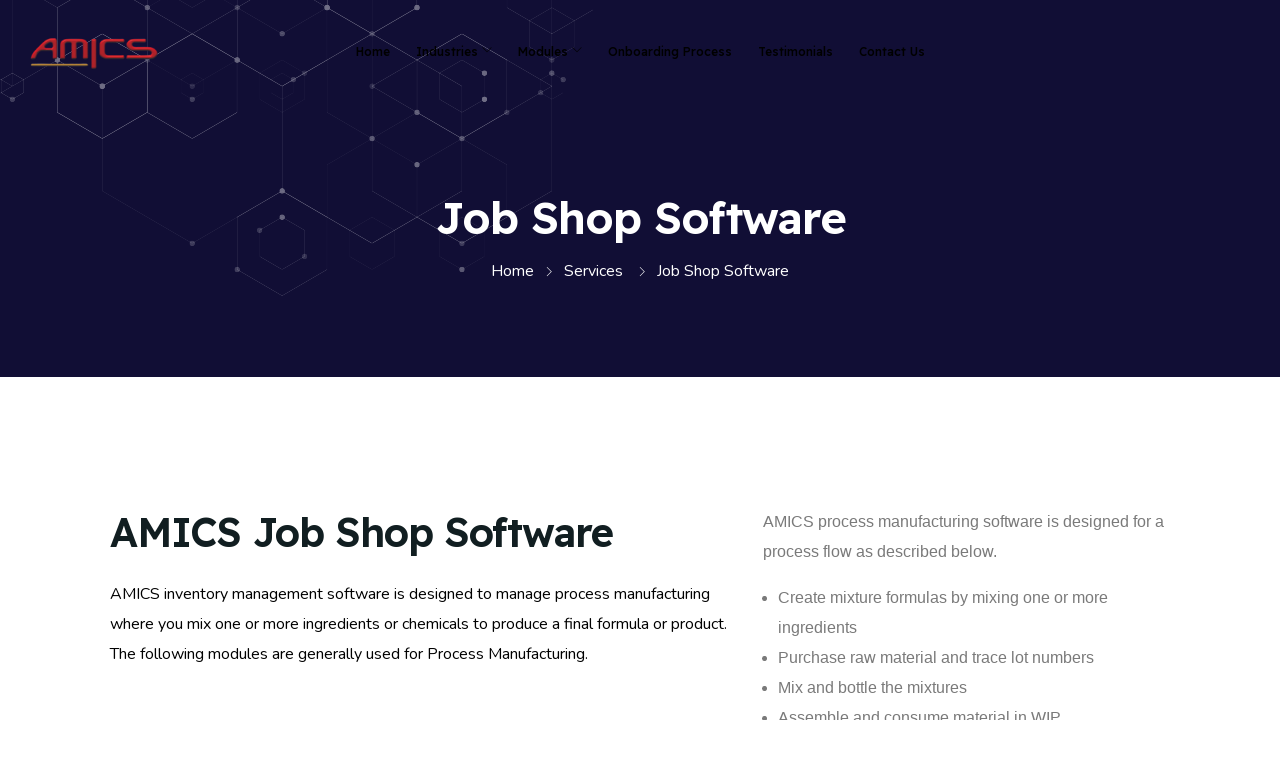

--- FILE ---
content_type: text/html; charset=UTF-8
request_url: https://www.amics.net/amics-job-shop-software
body_size: 32517
content:
<!DOCTYPE html>

<html class="no-js" lang="en-US">

	<head>
		<meta charset="UTF-8">
		<meta name="viewport" content="width=device-width, initial-scale=1.0" >
		<link rel="profile" href="https://gmpg.org/xfn/11">
		<meta name='robots' content='index, follow, max-image-preview:large, max-snippet:-1, max-video-preview:-1' />
	<style>img:is([sizes="auto" i], [sizes^="auto," i]) { contain-intrinsic-size: 3000px 1500px }</style>
	
	<!-- This site is optimized with the Yoast SEO Premium plugin v26.0 (Yoast SEO v26.0) - https://yoast.com/wordpress/plugins/seo/ -->
	<title>Job Shop Software - AMICS ADVANCED MANUFACTURING AND INVENTORY CONTROL SOFTWARE</title>
	<link rel="canonical" href="https://www.amics.net/amics-job-shop-software/" />
	<meta property="og:locale" content="en_US" />
	<meta property="og:type" content="article" />
	<meta property="og:title" content="Job Shop Software" />
	<meta property="og:description" content="AMICS Job Shop Software AMICS inventory management software is designed to manage process manufacturing where you mix one or more.." />
	<meta property="og:url" content="https://www.amics.net/amics-job-shop-software/" />
	<meta property="og:site_name" content="AMICS ADVANCED MANUFACTURING AND INVENTORY CONTROL SOFTWARE" />
	<meta property="article:publisher" content="https://www.facebook.com/profile.php?id=61559189670161" />
	<meta property="article:modified_time" content="2024-04-30T17:07:19+00:00" />
	<meta property="og:image" content="https://amics.host/wp-content/uploads/2024/04/sales-order-inventory-management-software.webp" />
	<meta name="twitter:card" content="summary_large_image" />
	<meta name="twitter:site" content="@AMICSUSA" />
	<meta name="twitter:label1" content="Est. reading time" />
	<meta name="twitter:data1" content="1 minute" />
	<script type="application/ld+json" class="yoast-schema-graph">{"@context":"https://schema.org","@graph":[{"@type":"WebPage","@id":"https://www.amics.net/amics-job-shop-software/","url":"https://www.amics.net/amics-job-shop-software/","name":"Job Shop Software - AMICS ADVANCED MANUFACTURING AND INVENTORY CONTROL SOFTWARE","isPartOf":{"@id":"https://www.amics.net/#website"},"primaryImageOfPage":{"@id":"https://www.amics.net/amics-job-shop-software/#primaryimage"},"image":{"@id":"https://www.amics.net/amics-job-shop-software/#primaryimage"},"thumbnailUrl":"https://amics.host/wp-content/uploads/2024/04/sales-order-inventory-management-software.webp","datePublished":"2024-04-30T17:05:33+00:00","dateModified":"2024-04-30T17:07:19+00:00","breadcrumb":{"@id":"https://www.amics.net/amics-job-shop-software/#breadcrumb"},"inLanguage":"en-US","potentialAction":[{"@type":"ReadAction","target":["https://www.amics.net/amics-job-shop-software/"]}]},{"@type":"ImageObject","inLanguage":"en-US","@id":"https://www.amics.net/amics-job-shop-software/#primaryimage","url":"https://amics.host/wp-content/uploads/2024/04/sales-order-inventory-management-software.webp","contentUrl":"https://amics.host/wp-content/uploads/2024/04/sales-order-inventory-management-software.webp"},{"@type":"BreadcrumbList","@id":"https://www.amics.net/amics-job-shop-software/#breadcrumb","itemListElement":[{"@type":"ListItem","position":1,"name":"Home","item":"https://www.amics.net/"},{"@type":"ListItem","position":2,"name":"Job Shop Software"}]},{"@type":"WebSite","@id":"https://www.amics.net/#website","url":"https://www.amics.net/","name":"AMICS - ADVANCED MANUFACTURING AND INVENTORY CONTROL SOFTWARE","description":"Inventory Management Software for warehousing, manufacturing and Asset Management.Bar Code reader,printer and labels","publisher":{"@id":"https://www.amics.net/#organization"},"potentialAction":[{"@type":"SearchAction","target":{"@type":"EntryPoint","urlTemplate":"https://www.amics.net/?s={search_term_string}"},"query-input":{"@type":"PropertyValueSpecification","valueRequired":true,"valueName":"search_term_string"}}],"inLanguage":"en-US"},{"@type":"Organization","@id":"https://www.amics.net/#organization","name":"AMICS - ADVANCED MANUFACTURING AND INVENTORY CONTROL SOFTWARE","url":"https://www.amics.net/","logo":{"@type":"ImageObject","inLanguage":"en-US","@id":"https://www.amics.net/#/schema/logo/image/","url":"https://www.amics.net/wp-content/uploads/2024/04/AMICS_logo_dark_350.png","contentUrl":"https://www.amics.net/wp-content/uploads/2024/04/AMICS_logo_dark_350.png","width":350,"height":106,"caption":"AMICS - ADVANCED MANUFACTURING AND INVENTORY CONTROL SOFTWARE"},"image":{"@id":"https://www.amics.net/#/schema/logo/image/"},"sameAs":["https://www.facebook.com/profile.php?id=61559189670161","https://x.com/AMICSUSA","https://www.instagram.com/amicsusa/","https://www.linkedin.com/company/yuga-solutions/"]}]}</script>
	<!-- / Yoast SEO Premium plugin. -->


<link rel='dns-prefetch' href='//www.googletagmanager.com' />
<link rel="alternate" type="application/rss+xml" title="AMICS ADVANCED MANUFACTURING AND INVENTORY CONTROL SOFTWARE &raquo; Feed" href="https://www.amics.net/feed/" />
<link rel="alternate" type="application/rss+xml" title="AMICS ADVANCED MANUFACTURING AND INVENTORY CONTROL SOFTWARE &raquo; Comments Feed" href="https://www.amics.net/comments/feed/" />
<script>
window._wpemojiSettings = {"baseUrl":"https:\/\/s.w.org\/images\/core\/emoji\/16.0.1\/72x72\/","ext":".png","svgUrl":"https:\/\/s.w.org\/images\/core\/emoji\/16.0.1\/svg\/","svgExt":".svg","source":{"concatemoji":"https:\/\/www.amics.net\/wp-includes\/js\/wp-emoji-release.min.js?ver=6.8.3"}};
/*! This file is auto-generated */
!function(s,n){var o,i,e;function c(e){try{var t={supportTests:e,timestamp:(new Date).valueOf()};sessionStorage.setItem(o,JSON.stringify(t))}catch(e){}}function p(e,t,n){e.clearRect(0,0,e.canvas.width,e.canvas.height),e.fillText(t,0,0);var t=new Uint32Array(e.getImageData(0,0,e.canvas.width,e.canvas.height).data),a=(e.clearRect(0,0,e.canvas.width,e.canvas.height),e.fillText(n,0,0),new Uint32Array(e.getImageData(0,0,e.canvas.width,e.canvas.height).data));return t.every(function(e,t){return e===a[t]})}function u(e,t){e.clearRect(0,0,e.canvas.width,e.canvas.height),e.fillText(t,0,0);for(var n=e.getImageData(16,16,1,1),a=0;a<n.data.length;a++)if(0!==n.data[a])return!1;return!0}function f(e,t,n,a){switch(t){case"flag":return n(e,"\ud83c\udff3\ufe0f\u200d\u26a7\ufe0f","\ud83c\udff3\ufe0f\u200b\u26a7\ufe0f")?!1:!n(e,"\ud83c\udde8\ud83c\uddf6","\ud83c\udde8\u200b\ud83c\uddf6")&&!n(e,"\ud83c\udff4\udb40\udc67\udb40\udc62\udb40\udc65\udb40\udc6e\udb40\udc67\udb40\udc7f","\ud83c\udff4\u200b\udb40\udc67\u200b\udb40\udc62\u200b\udb40\udc65\u200b\udb40\udc6e\u200b\udb40\udc67\u200b\udb40\udc7f");case"emoji":return!a(e,"\ud83e\udedf")}return!1}function g(e,t,n,a){var r="undefined"!=typeof WorkerGlobalScope&&self instanceof WorkerGlobalScope?new OffscreenCanvas(300,150):s.createElement("canvas"),o=r.getContext("2d",{willReadFrequently:!0}),i=(o.textBaseline="top",o.font="600 32px Arial",{});return e.forEach(function(e){i[e]=t(o,e,n,a)}),i}function t(e){var t=s.createElement("script");t.src=e,t.defer=!0,s.head.appendChild(t)}"undefined"!=typeof Promise&&(o="wpEmojiSettingsSupports",i=["flag","emoji"],n.supports={everything:!0,everythingExceptFlag:!0},e=new Promise(function(e){s.addEventListener("DOMContentLoaded",e,{once:!0})}),new Promise(function(t){var n=function(){try{var e=JSON.parse(sessionStorage.getItem(o));if("object"==typeof e&&"number"==typeof e.timestamp&&(new Date).valueOf()<e.timestamp+604800&&"object"==typeof e.supportTests)return e.supportTests}catch(e){}return null}();if(!n){if("undefined"!=typeof Worker&&"undefined"!=typeof OffscreenCanvas&&"undefined"!=typeof URL&&URL.createObjectURL&&"undefined"!=typeof Blob)try{var e="postMessage("+g.toString()+"("+[JSON.stringify(i),f.toString(),p.toString(),u.toString()].join(",")+"));",a=new Blob([e],{type:"text/javascript"}),r=new Worker(URL.createObjectURL(a),{name:"wpTestEmojiSupports"});return void(r.onmessage=function(e){c(n=e.data),r.terminate(),t(n)})}catch(e){}c(n=g(i,f,p,u))}t(n)}).then(function(e){for(var t in e)n.supports[t]=e[t],n.supports.everything=n.supports.everything&&n.supports[t],"flag"!==t&&(n.supports.everythingExceptFlag=n.supports.everythingExceptFlag&&n.supports[t]);n.supports.everythingExceptFlag=n.supports.everythingExceptFlag&&!n.supports.flag,n.DOMReady=!1,n.readyCallback=function(){n.DOMReady=!0}}).then(function(){return e}).then(function(){var e;n.supports.everything||(n.readyCallback(),(e=n.source||{}).concatemoji?t(e.concatemoji):e.wpemoji&&e.twemoji&&(t(e.twemoji),t(e.wpemoji)))}))}((window,document),window._wpemojiSettings);
</script>
<link rel='stylesheet' id='zhf-admin-css' href='https://www.amics.net/wp-content/plugins/zozo-header-footer/admin/assets/css/zhf-meta-box.css?ver=1.0.0' media='all' />
<link rel='stylesheet' id='zozo-select2-css' href='https://www.amics.net/wp-content/plugins/zozo-header-footer/admin/target-rule/select2.css?ver=1.0.0' media='all' />
<link rel='stylesheet' id='zozo-target-rule-css' href='https://www.amics.net/wp-content/plugins/zozo-header-footer/admin/target-rule/target-rule.css?ver=1.0.0' media='all' />
<link rel='stylesheet' id='bootstrap-css' href='https://www.amics.net/wp-content/plugins/classic-elementor-addons-pro/assets/css/bootstrap.min.css?ver=4.5.3' media='all' />
<link rel='stylesheet' id='owl-carousel-css' href='https://www.amics.net/wp-content/plugins/classic-elementor-addons-pro/assets/css/owl.carousel.min.css?ver=2.3.4' media='all' />
<link rel='stylesheet' id='image-hover-css' href='https://www.amics.net/wp-content/plugins/classic-elementor-addons-pro/assets/css/image-hover.min.css?ver=1.0' media='all' />
<link rel='stylesheet' id='fontawesome-css' href='https://www.amics.net/wp-content/plugins/classic-elementor-addons-pro/assets/css/font-awesome.css?ver=4.7.0' media='all' />
<link rel='stylesheet' id='themify-icons-css' href='https://www.amics.net/wp-content/plugins/zozo-header-footer/assets/css/themify-icons.css?ver=1.0' media='all' />
<link rel='stylesheet' id='bootstrap-icons-css' href='https://www.amics.net/wp-content/plugins/classic-elementor-addons-pro/assets/css/bootstrap-icons.css?ver=1.0' media='all' />
<link rel='stylesheet' id='cea-style-css' href='https://www.amics.net/wp-content/plugins/classic-elementor-addons-pro/assets/css/style.css?ver=1.0' media='all' />
<style id='cea-style-inline-css'>

	.theme-color, .icon-theme-color, .flip-box-wrapper:hover .icon-theme-hcolor,.btn.link,a.btn.border,.team-classic .team-name a {
		color: var( --e-global-color-primary ) !important;
	}
	.isotope-filter ul.nav.m-auto.d-block li a:hover,.row.portfolio-details .col-sm-4 > .portfolio-meta span.portfolio-meta-icon {
		color: var( --e-global-color-primary );
	}
	a.btn.border {
		border-color: var( --e-global-color-primary ) !important;
	}
	.pricing-table-wrapper.pricing-style-classic .pricing-inner-wrapper {
		border-bottom-color: var( --e-global-color-primary );
	}
	
	
	.theme-color-bg, .icon-theme-color-bg, .flip-box-wrapper:hover .icon-theme-hcolor-bg,.contact-info-style-classic-pro .contact-info-title,
.contact-info-wrapper.contact-info-style-classic:before,.testimonial-wrapper.testimonial-style-modern .testimonial-inner:after, .blog-wrapper.blog-style-modern .blog-inner .top-meta .post-category,.blog-wrapper .post-overlay-items .post-date a,.event-style-classic .top-meta .post-date	,.blog-layouts-wrapper .post-overlay-items .post-date a,.portfolio-content-wrap .portfolio-title h3,.custom-post-nav > a {
		background-color: var( --e-global-color-primary );
	}
	.testimonial-list .testimonial-list-item .testimonial-thumb:before, .single-cea-testimonial .testimonial-info .testimonial-img:before,
.testimonial-wrapper.testimonial-modern .testimonial-inner:after,.cea-switch input:checked + .slider,
.day-counter-classic .day-counter > div:after,.day-counter-modern .day-counter>*:after,.cea-offcanvas-wrap span.cea-close.cea-offcanvas-close,.cea-data-table-pagination-wrap > a {
		background: var( --e-global-color-primary );
	}
	.contact-info-style-modern .contact-mail:before,.contact-info-style-modern .contact-phone:before	{
		color: var( --e-global-color-primary );
	}
	.team-wrapper.team-style-list .media .post-thumb:after {
			background-image: linear-gradient( 45deg , #fff0 25%, transparent 25%), linear-gradient( -45deg , transparent 25%, transparent 25%), linear-gradient( 45deg , transparent 75%, transparent 75%), linear-gradient( -45deg , transparent 75%, var( --e-global-color-primary ) 75%);
background-image: linear-gradient( 45deg , #fff0 25%, transparent 25%), linear-gradient( -45deg , transparent 25%, transparent 25%), linear-gradient( 45deg , transparent 75%, transparent 75%), linear-gradient( -45deg , transparent 75%, var( --e-global-color-primary ) 75%);
background-image: linear-gradient( 45deg , #fff0 25%, transparent 25%), linear-gradient( -45deg , transparent 25%, transparent 25%), linear-gradient( 45deg , transparent 75%, transparent 75%), linear-gradient( -45deg , transparent 75%, var( --e-global-color-primary ) 75%);
background-image: linear-gradient( 45deg , #fff0 25%, transparent 25%), linear-gradient( -45deg , transparent 25%, transparent 25%), linear-gradient( 45deg , transparent 75%, transparent 75%), linear-gradient( -45deg , transparent 75%, var( --e-global-color-primary ) 75%);			
	}
	


	.secondary-color, .icon-secondary-color, .flip-box-wrapper:hover .icon-secondary-hcolor {
		color: var( --e-global-color-secondary );
	}
	.secondary-color-bg, .icon-secondary-color-bg, .flip-box-wrapper:hover .icon-secondary-hcolor-bg,.day-counter-modern .day-counter>*,.day-counter-classic-pro .day-counter .counter-item > span {
		background-color: var( --e-global-color-secondary );
	}
	
	

</style>
<link rel='stylesheet' id='cea-shortcode-style-css' href='https://www.amics.net/wp-content/plugins/classic-elementor-addons-pro/assets/css/shortcode-styles.css?ver=1.0' media='all' />
<style id='wp-emoji-styles-inline-css'>

	img.wp-smiley, img.emoji {
		display: inline !important;
		border: none !important;
		box-shadow: none !important;
		height: 1em !important;
		width: 1em !important;
		margin: 0 0.07em !important;
		vertical-align: -0.1em !important;
		background: none !important;
		padding: 0 !important;
	}
</style>
<style id='classic-theme-styles-inline-css'>
/*! This file is auto-generated */
.wp-block-button__link{color:#fff;background-color:#32373c;border-radius:9999px;box-shadow:none;text-decoration:none;padding:calc(.667em + 2px) calc(1.333em + 2px);font-size:1.125em}.wp-block-file__button{background:#32373c;color:#fff;text-decoration:none}
</style>
<style id='global-styles-inline-css'>
:root{--wp--preset--aspect-ratio--square: 1;--wp--preset--aspect-ratio--4-3: 4/3;--wp--preset--aspect-ratio--3-4: 3/4;--wp--preset--aspect-ratio--3-2: 3/2;--wp--preset--aspect-ratio--2-3: 2/3;--wp--preset--aspect-ratio--16-9: 16/9;--wp--preset--aspect-ratio--9-16: 9/16;--wp--preset--color--black: #000000;--wp--preset--color--cyan-bluish-gray: #abb8c3;--wp--preset--color--white: #FFF;--wp--preset--color--pale-pink: #f78da7;--wp--preset--color--vivid-red: #cf2e2e;--wp--preset--color--luminous-vivid-orange: #ff6900;--wp--preset--color--luminous-vivid-amber: #fcb900;--wp--preset--color--light-green-cyan: #7bdcb5;--wp--preset--color--vivid-green-cyan: #00d084;--wp--preset--color--pale-cyan-blue: #8ed1fc;--wp--preset--color--vivid-cyan-blue: #0693e3;--wp--preset--color--vivid-purple: #9b51e0;--wp--preset--color--dark-gray: #111;--wp--preset--color--light-gray: #767676;--wp--preset--gradient--vivid-cyan-blue-to-vivid-purple: linear-gradient(135deg,rgba(6,147,227,1) 0%,rgb(155,81,224) 100%);--wp--preset--gradient--light-green-cyan-to-vivid-green-cyan: linear-gradient(135deg,rgb(122,220,180) 0%,rgb(0,208,130) 100%);--wp--preset--gradient--luminous-vivid-amber-to-luminous-vivid-orange: linear-gradient(135deg,rgba(252,185,0,1) 0%,rgba(255,105,0,1) 100%);--wp--preset--gradient--luminous-vivid-orange-to-vivid-red: linear-gradient(135deg,rgba(255,105,0,1) 0%,rgb(207,46,46) 100%);--wp--preset--gradient--very-light-gray-to-cyan-bluish-gray: linear-gradient(135deg,rgb(238,238,238) 0%,rgb(169,184,195) 100%);--wp--preset--gradient--cool-to-warm-spectrum: linear-gradient(135deg,rgb(74,234,220) 0%,rgb(151,120,209) 20%,rgb(207,42,186) 40%,rgb(238,44,130) 60%,rgb(251,105,98) 80%,rgb(254,248,76) 100%);--wp--preset--gradient--blush-light-purple: linear-gradient(135deg,rgb(255,206,236) 0%,rgb(152,150,240) 100%);--wp--preset--gradient--blush-bordeaux: linear-gradient(135deg,rgb(254,205,165) 0%,rgb(254,45,45) 50%,rgb(107,0,62) 100%);--wp--preset--gradient--luminous-dusk: linear-gradient(135deg,rgb(255,203,112) 0%,rgb(199,81,192) 50%,rgb(65,88,208) 100%);--wp--preset--gradient--pale-ocean: linear-gradient(135deg,rgb(255,245,203) 0%,rgb(182,227,212) 50%,rgb(51,167,181) 100%);--wp--preset--gradient--electric-grass: linear-gradient(135deg,rgb(202,248,128) 0%,rgb(113,206,126) 100%);--wp--preset--gradient--midnight: linear-gradient(135deg,rgb(2,3,129) 0%,rgb(40,116,252) 100%);--wp--preset--font-size--small: 13px;--wp--preset--font-size--medium: 20px;--wp--preset--font-size--large: 36px;--wp--preset--font-size--x-large: 42px;--wp--preset--spacing--20: 0.44rem;--wp--preset--spacing--30: 0.67rem;--wp--preset--spacing--40: 1rem;--wp--preset--spacing--50: 1.5rem;--wp--preset--spacing--60: 2.25rem;--wp--preset--spacing--70: 3.38rem;--wp--preset--spacing--80: 5.06rem;--wp--preset--shadow--natural: 6px 6px 9px rgba(0, 0, 0, 0.2);--wp--preset--shadow--deep: 12px 12px 50px rgba(0, 0, 0, 0.4);--wp--preset--shadow--sharp: 6px 6px 0px rgba(0, 0, 0, 0.2);--wp--preset--shadow--outlined: 6px 6px 0px -3px rgba(255, 255, 255, 1), 6px 6px rgba(0, 0, 0, 1);--wp--preset--shadow--crisp: 6px 6px 0px rgba(0, 0, 0, 1);}:where(.is-layout-flex){gap: 0.5em;}:where(.is-layout-grid){gap: 0.5em;}body .is-layout-flex{display: flex;}.is-layout-flex{flex-wrap: wrap;align-items: center;}.is-layout-flex > :is(*, div){margin: 0;}body .is-layout-grid{display: grid;}.is-layout-grid > :is(*, div){margin: 0;}:where(.wp-block-columns.is-layout-flex){gap: 2em;}:where(.wp-block-columns.is-layout-grid){gap: 2em;}:where(.wp-block-post-template.is-layout-flex){gap: 1.25em;}:where(.wp-block-post-template.is-layout-grid){gap: 1.25em;}.has-black-color{color: var(--wp--preset--color--black) !important;}.has-cyan-bluish-gray-color{color: var(--wp--preset--color--cyan-bluish-gray) !important;}.has-white-color{color: var(--wp--preset--color--white) !important;}.has-pale-pink-color{color: var(--wp--preset--color--pale-pink) !important;}.has-vivid-red-color{color: var(--wp--preset--color--vivid-red) !important;}.has-luminous-vivid-orange-color{color: var(--wp--preset--color--luminous-vivid-orange) !important;}.has-luminous-vivid-amber-color{color: var(--wp--preset--color--luminous-vivid-amber) !important;}.has-light-green-cyan-color{color: var(--wp--preset--color--light-green-cyan) !important;}.has-vivid-green-cyan-color{color: var(--wp--preset--color--vivid-green-cyan) !important;}.has-pale-cyan-blue-color{color: var(--wp--preset--color--pale-cyan-blue) !important;}.has-vivid-cyan-blue-color{color: var(--wp--preset--color--vivid-cyan-blue) !important;}.has-vivid-purple-color{color: var(--wp--preset--color--vivid-purple) !important;}.has-black-background-color{background-color: var(--wp--preset--color--black) !important;}.has-cyan-bluish-gray-background-color{background-color: var(--wp--preset--color--cyan-bluish-gray) !important;}.has-white-background-color{background-color: var(--wp--preset--color--white) !important;}.has-pale-pink-background-color{background-color: var(--wp--preset--color--pale-pink) !important;}.has-vivid-red-background-color{background-color: var(--wp--preset--color--vivid-red) !important;}.has-luminous-vivid-orange-background-color{background-color: var(--wp--preset--color--luminous-vivid-orange) !important;}.has-luminous-vivid-amber-background-color{background-color: var(--wp--preset--color--luminous-vivid-amber) !important;}.has-light-green-cyan-background-color{background-color: var(--wp--preset--color--light-green-cyan) !important;}.has-vivid-green-cyan-background-color{background-color: var(--wp--preset--color--vivid-green-cyan) !important;}.has-pale-cyan-blue-background-color{background-color: var(--wp--preset--color--pale-cyan-blue) !important;}.has-vivid-cyan-blue-background-color{background-color: var(--wp--preset--color--vivid-cyan-blue) !important;}.has-vivid-purple-background-color{background-color: var(--wp--preset--color--vivid-purple) !important;}.has-black-border-color{border-color: var(--wp--preset--color--black) !important;}.has-cyan-bluish-gray-border-color{border-color: var(--wp--preset--color--cyan-bluish-gray) !important;}.has-white-border-color{border-color: var(--wp--preset--color--white) !important;}.has-pale-pink-border-color{border-color: var(--wp--preset--color--pale-pink) !important;}.has-vivid-red-border-color{border-color: var(--wp--preset--color--vivid-red) !important;}.has-luminous-vivid-orange-border-color{border-color: var(--wp--preset--color--luminous-vivid-orange) !important;}.has-luminous-vivid-amber-border-color{border-color: var(--wp--preset--color--luminous-vivid-amber) !important;}.has-light-green-cyan-border-color{border-color: var(--wp--preset--color--light-green-cyan) !important;}.has-vivid-green-cyan-border-color{border-color: var(--wp--preset--color--vivid-green-cyan) !important;}.has-pale-cyan-blue-border-color{border-color: var(--wp--preset--color--pale-cyan-blue) !important;}.has-vivid-cyan-blue-border-color{border-color: var(--wp--preset--color--vivid-cyan-blue) !important;}.has-vivid-purple-border-color{border-color: var(--wp--preset--color--vivid-purple) !important;}.has-vivid-cyan-blue-to-vivid-purple-gradient-background{background: var(--wp--preset--gradient--vivid-cyan-blue-to-vivid-purple) !important;}.has-light-green-cyan-to-vivid-green-cyan-gradient-background{background: var(--wp--preset--gradient--light-green-cyan-to-vivid-green-cyan) !important;}.has-luminous-vivid-amber-to-luminous-vivid-orange-gradient-background{background: var(--wp--preset--gradient--luminous-vivid-amber-to-luminous-vivid-orange) !important;}.has-luminous-vivid-orange-to-vivid-red-gradient-background{background: var(--wp--preset--gradient--luminous-vivid-orange-to-vivid-red) !important;}.has-very-light-gray-to-cyan-bluish-gray-gradient-background{background: var(--wp--preset--gradient--very-light-gray-to-cyan-bluish-gray) !important;}.has-cool-to-warm-spectrum-gradient-background{background: var(--wp--preset--gradient--cool-to-warm-spectrum) !important;}.has-blush-light-purple-gradient-background{background: var(--wp--preset--gradient--blush-light-purple) !important;}.has-blush-bordeaux-gradient-background{background: var(--wp--preset--gradient--blush-bordeaux) !important;}.has-luminous-dusk-gradient-background{background: var(--wp--preset--gradient--luminous-dusk) !important;}.has-pale-ocean-gradient-background{background: var(--wp--preset--gradient--pale-ocean) !important;}.has-electric-grass-gradient-background{background: var(--wp--preset--gradient--electric-grass) !important;}.has-midnight-gradient-background{background: var(--wp--preset--gradient--midnight) !important;}.has-small-font-size{font-size: var(--wp--preset--font-size--small) !important;}.has-medium-font-size{font-size: var(--wp--preset--font-size--medium) !important;}.has-large-font-size{font-size: var(--wp--preset--font-size--large) !important;}.has-x-large-font-size{font-size: var(--wp--preset--font-size--x-large) !important;}
:where(.wp-block-post-template.is-layout-flex){gap: 1.25em;}:where(.wp-block-post-template.is-layout-grid){gap: 1.25em;}
:where(.wp-block-columns.is-layout-flex){gap: 2em;}:where(.wp-block-columns.is-layout-grid){gap: 2em;}
:root :where(.wp-block-pullquote){font-size: 1.5em;line-height: 1.6;}
</style>
<link rel='stylesheet' id='contact-form-7-css' href='https://www.amics.net/wp-content/plugins/contact-form-7/includes/css/styles.css?ver=6.1.2' media='all' />
<link rel='stylesheet' id='font-awesome-css' href='https://www.amics.net/wp-content/plugins/elementor/assets/lib/font-awesome/css/font-awesome.min.css?ver=4.7.0' media='all' />
<link rel='stylesheet' id='bootstrap-5-css' href='https://www.amics.net/wp-content/themes/gigas/assets/css/bootstrap.min.css?ver=5.0.2' media='all' />
<link rel='stylesheet' id='gigas-style-css' href='https://www.amics.net/wp-content/themes/gigas/style.css?ver=1.0' media='all' />
<style id='gigas-style-inline-css'>
@media (min-width:1400px){.container,.container-lg,.container-md,.container-sm,.container-xl,.container-xxl{max-width:1200px}}.primary-color,.theme-color,a:focus,a:hover,a:active{color:#dd3333}.primary-bg,.theme-bg{background-color:#dd3333}.service-style-classic-pro .service-inner .post-thumb.post-overlay-active:before{background:linear-gradient(to top,rgba(0,0,0,0) -5.4%,rgba(221,51,51,0.86) 86%)}.calendar_wrap th,tfoot td,ul.nav.wp-menu > li > a:before,.elementor-widget-container.feature-box-wrapper.feature-box-classic:after,ul[id^="nv-primary-navigation"] li.button.button-primary > a,.menu li.button.button-primary > a,span.animate-bubble-box:after,span.animate-bubble-box:before,.owl-dots button.owl-dot,.team-style-classic-pro .team-social-wrap ul.social-icons > li > a,.header-navbar.navbar .wp-menu li > ul.sub-menu li a:before,.pagination-single-inner > h6 > a span.arrow,::selection,.owl-carousel .owl-nav button.owl-next,.owl-carousel .owl-nav button.owl-prev,.owl-carousel button.owl-dot,.content-widgets .widget .menu-service-sidebar-menu-container ul > li.current-menu-item > a,.content-widgets .widget .menu-service-sidebar-menu-container ul > li > a:after,.gigas-masonry .top-meta-wrap,.comments-pagination.pagination .page-numbers.current,.comments-pagination.pagination .page-numbers:hover,.blog-wrapper.blog-style-default .blog-inner .post-date a,.portfolio-meta ul.nav.social-icons > li > a:hover,span.cea-popup-modal-dismiss.ti-close,blockquote:after,.wp-block-quote.is-large:after,.wp-block-quote.is-style-large:after,.wp-block-quote.is-style-large:not(.is-style-plain):after,.wp-block-quote.has-text-align-right:after,.wp-block-quote:after,p.quote-author::before,.content-widgets-wrapper .widget_categories ul li a:before,.content-widgets-wrapper .widget_archive ul li a:before,.content-widgets-wrapper .wp-block-categories li a:before,.home .header-sticky ul.nav.wp-menu > li > a:before,blockquote cite::before,aside.footer-widget-2 h5:before,.widget .widgettitle:before,.widget .widget-title:before,.widget-area-right .wp-block-group__inner-container h1:before,.widget-area-right .wp-block-group__inner-container h2:before,.widget-area-right .wp-block-group__inner-container h3:before,.widget-area-right .wp-block-group__inner-container h4:before,.widget-area-right .wp-block-group__inner-container h5:before,.widget-area-right .wp-block-group__inner-container h6:before,.widget-area-left .widget .widget-title:before,.gigas-masonry .bottom-meta-wrap .post-meta li.post-share-wrap .social-share a:hover,.single-post ul.social-share > li > a:hover,.section-title-wrapper .title-wrap > *.sub-title:before,.section-title-wrapper.title-theme .title-wrap > *.sub-title:after,.single-cea-team .team-info > *.team-title,.single .row.team,.team-style-default .team-inner .post-overlay-items > .team-social-wrap,.cea-tab-elementor-widget.tab-style-2.cea-vertical-tab a.nav-item.nav-link:before,.service-style-classic-pro .post-details-outer:before,.portfolio-single .portfolio-video.post-video-wrap .video-play-icon,.portfolio-wrapper.portfolio-style-default .isotope-filter ul.nav li a:before,.portfolio-single .portfolio-sub-title,span.cea-popup-modal-dismiss.ti-close{background-color:#dd3333}.theme-color-bg,.icon-theme-color-bg,.flip-box-wrapper:hover .icon-theme-hcolor-bg,.contact-info-style-classic-pro .contact-info-title,.contact-info-wrapper.contact-info-style-classic:before,.testimonial-wrapper.testimonial-style-modern .testimonial-inner:after,.isotope-filter ul.nav li.active a:after,.isotope-filter ul.nav li a:after,.blog-wrapper.blog-style-modern .blog-inner .top-meta .post-category,.blog-wrapper .post-overlay-items .post-date a,.event-style-classic .top-meta .post-date,.blog-layouts-wrapper .post-overlay-items .post-date a,.portfolio-content-wrap .portfolio-title h3,.custom-post-nav a,.service-style-classic .entry-title:after,.service-style-classic .entry-title:before,.team-style-default .team-inner .post-overlay-items > .team-social-wrap > ul,.team-style-default .team-inner:hover .post-overlay-items > .team-social-wrap,.back-to-top:after,.portfolio-style-classic .post-thumb.post-overlay-active:after,.elementor-widget-container.feature-box-wrapper.feature-box-classic:after,h2.we-stand__top-title,span.zozo-product-favoured{background-color:#dd3333 !important}.testimonial-style-list .testimonial-inner:after,.team-details-icon,ul.nav.post-meta > li span,.comment-metadata time,.comments-wrap span:before,.comment-body .reply a.comment-reply-link,.blog .gigas-masonry .post-meta .post-more a,.gigas-masonry .bottom-meta-wrap .post-meta .post-more a .widget.widget_nav_menu li a:before,.gigas-masonry > article .top-meta-wrap a,h2.entry-title a:hover,.woocommerce-message::before,.woocommerce div.product .woocommerce-tabs ul.tabs li a:hover,.woocommerce div.product .woocommerce-tabs ul.tabs li.active a,.woocommerce div.product p.price,.woocommerce div.product span.price,ul.pricing-features-list.list-group li:before,.doc-icon,.sidebar-broucher .icon-box a:hover,p.quote-author,.feature-box-wrapper .fbox-content a:hover,ul.nav.post-meta > li.post-tag > a:hover,blockquote cite,.wp-block-quote cite,.wp-block-quote footer,.bottom-meta-wrap ul.nav.post-meta > li.post-date a:hover,.single-post .top-meta-wrap ul.nav.post-meta li a:hover,.cus-img-menu .menu-item .widget .wp-block-image:hover figcaption a,.gigas-masonry .bottom-meta-wrap .post-meta .post-more a,.single-post blockquote cite,.single-post blockquote cite a,.team-style-classic-pro .team-designation,.isotope-filter ul.nav.m-auto.d-block li.active a,.cus-txt-fb i,.widget.widget_nav_menu li a:before,.cus-contact a:first-child,.content-widgets-wrapper .widget_categories ul li a:before,.content-widgets-wrapper .widget_archive ul li a:before,.content-widgets-wrapper .wp-block-categories li a:before,.pricing-style-classic.pricing-table-wrapper ul > li:after{color:#dd3333}blockquote,.wp-block-quote.is-large,.wp-block-quote.is-style-large,.wp-block-quote.is-style-large:not(.is-style-plain),.wp-block-quote.has-text-align-right,.wp-block-quote,.woocommerce-message,.woocommerce #content div.product .woocommerce-tabs ul.tabs,.woocommerce div.product .woocommerce-tabs ul.tabs,.woocommerce-page #content div.product .woocommerce-tabs ul.tabs,.woocommerce-page div.product .woocommerce-tabs ul.tabs,.contact-form-wrapper span.wpcf7-form-control-wrap input:focus,.contact-form-wrapper span.wpcf7-form-control-wrap select:focus,.contact-form-wrapper span.wpcf7-form-control-wrap textarea:focus,.single-post .comments-wrapper.section-inner input:focus,.single-post .comments-wrapper.section-inner textarea:focus,.modal-popup-body input.wpcf7-form-control:focus,.modal-popup-body textarea.wpcf7-form-control:focus,.single ul.portfolio-meta-list,.single-cea-testimonial .testimonial-info img,.cus-float-img .float-parallax img{border-color:#dd3333}.testimonial-wrapper.testimonial-style-list .post-excerpt{border-color:rgba(221,51,51,0.06)}.secondary-color{color:#120e35}.secondary-bg{background-color:#120e35}.full-search-wrapper .search-form .input-group .btn:hover,.close:hover,.team-style-classic-pro .team-social-wrap ul.social-icons > li > a:hover,header a.btn.btn-primary:hover,.search-form .input-group .btn:hover,.full-search-wrapper{background-color:#120e35}.custom-post-nav a:hover{background-color:#120e35 !important}.gigas-page-header::before{background-image:url(https://amics.net/wp-content/themes/gigas/assets/images/inner-bannerwave.png)}.btn,button,.post-category a,.back-to-top,.header-navbar a.btn.btn-primary,.widget_search .search-form .input-group .btn,button.wp-block-search__button,.btn.bordered:hover,.close,button.wp-block-search__button,ul.nav.pagination.post-pagination > li > span,.comment-respond input[type="submit"],.wp-block-button__link,input[type="submit"],nav.post-nav-links .post-page-numbers,.button.button-primary,input[type=button],input[type="submit"],header .mini-cart-dropdown ul.cart-dropdown-menu > li.mini-view-cart a,.woocommerce #respond input#submit.alt,.woocommerce a.button.alt,.woocommerce button.button.alt,.woocommerce input.button.alt,a.zozo-woo-compare-ajax.zozo-btn,.mini-view-wishlist a,.mini-view-cart a,.woocommerce .woocommerce-error .button,.woocommerce .woocommerce-info .button,.woocommerce .woocommerce-message .button,.woocommerce-page .woocommerce-error .button,.woocommerce-page .woocommerce-info .button,.woocommerce-page .woocommerce-message .button,a.zozo-compare-close,a.zozo-sticky-cart-close,a.zozo-sticky-wishlist-close{color:#ffffff;background-color:#dd3333}.btn:hover,button:hover,.post-category a:hover,.back-to-top:hover,.header-navbar a.btn.btn-primary:hover,.widget_search .search-form .input-group .btn:hover,button.wp-block-search__button:hover,.btn:focus,button:focus,.post-category a:focus,.back-to-top:focus,.header-navbar a.btn.btn-primary:focus,.widget_search .search-form .input-group .btn:focus,button.wp-block-search__button:focus,.btn:active,button:active,.post-category a:active,.back-to-top:active,.header-navbar a.btn.btn-primary:active,.widget_search .search-form .input-group .btn:active,button.wp-block-search__button:active,.contact-form-wrapper input.wpcf7-form-control.wpcf7-submit:hover,input[type="submit"]:hover,header .mini-cart-dropdown ul.cart-dropdown-menu > li.mini-view-cart a:hover,nav.post-nav-links .post-page-numbers:hover,.wp-block-button__link:hover,.wp-block-button.is-style-outline a.wp-block-button__link:hover,.pagination-single-inner > h6 > a span.arrow:hover,nav.post-nav-links .post-page-numbers.current,ul.nav.pagination.post-pagination > li > a:hover,.woocommerce #respond input#submit.alt:hover,.woocommerce a.button.alt:hover,.woocommerce button.button.alt:hover,.woocommerce input.button.alt:hover,a.zozo-woo-compare-ajax.zozo-btn:hover,.mini-view-wishlist a:hover,.mini-view-cart a:hover,.woocommerce .woocommerce-error .button:hover,.woocommerce .woocommerce-info .button:hover,.woocommerce .woocommerce-message .button:hover,.woocommerce-page .woocommerce-error .button:hover,.woocommerce-page .woocommerce-info .button:hover,.woocommerce-page .woocommerce-message .button:hover,a.zozo-compare-close:hover,a.zozo-sticky-cart-close:hover,a.zozo-sticky-wishlist-close:hover{color:#ffffff;background-color:#0d1e50}.header-topbar a{color:#dd3333}.gigas-content-wrap{padding-top:100px;padding-bottom:100px}@media only screen and ( max-width:1024px ){.header-mobilebar{display:flex}.site-header{display:none}}@media only screen and ( min-width:1025px ){.site-header{display:block}.header-mobilebar{display:none}}.page-loader{background-image:url(https://amics.net/wp-content/uploads/2022/12/pre-loader.gif)}body{color:#000000;font-family:Nunito;font-weight:400;font-size:16px;line-height:30px}.lead{color:#000000;font-family:Nunito}h1,.h1{color:#111E21;font-family:Readex Pro;font-weight:600;font-size:45px;line-height:55px;letter-spacing:-1px}h2,.h2{color:#111E21;font-family:Readex Pro;font-weight:600;font-size:42px;line-height:52px;letter-spacing:-1px}h3,.h3{color:#111E21;font-family:Readex Pro;font-weight:600;font-size:40px;line-height:50px;letter-spacing:-1px}h4,.h4{color:#111E21;font-family:Readex Pro;font-weight:600;font-size:25px;line-height:35px;letter-spacing:-1px}h5,.h5{color:#111E21;font-family:Readex Pro;font-weight:600;font-size:20px;line-height:30px;letter-spacing:-1px}h6,.h6{color:#111E21;font-family:Readex Pro;font-weight:600;font-size:18px;line-height:30px;letter-spacing:-1px}.site-header a{color:#1e73be}.site-header a:hover{color:#ea932e}.site-header a:active{color:#1e73be}.site-header{background-color:rgba(129,215,66,0)}.site-header{border-top-width:2px;border-top-style:none;border-top-color:rgb(0,0,0);border-right-width:2px;border-right-style:none;border-right-color:rgb(0,0,0);border-bottom-width:2px;border-bottom-style:none;border-bottom-color:rgb(0,0,0);border-left-width:2px;border-left-style:none;border-left-color:rgb(0,0,0)}.primary-menu .menu-item-has-children ul.sub-menu{background-color:rgb(255,255,255)}.primary-menu .menu-item-has-children ul.sub-menu li a{color:#111E21}.primary-menu .menu-item-has-children ul.sub-menu li a:hover{color:#dd3333}.primary-menu .menu-item-has-children ul.sub-menu li a:active,.primary-menu li.current-menu-parent > ul.sub-menu > li.current-menu-item > a,.primary-menu li.current-menu-parent > ul.sub-menu > li.current-menu-ancestor.current-menu-item > a,ul.wp-menu ul.sub-menu li.menu-item.current-menu-ancestor.menu-item-has-children > a{color:#dd9933}.sticky-head.header-sticky .primary-menu .menu-item-has-children ul.sub-menu li a{color:#000000}.header-topbar{font-size:14px}.header-topbar{line-height:50px}.header-topbar{background-color:rgb(0,97,234)}.header-topbar a{color:#ffffff}.header-topbar a:hover{color:#ffffff}.header-topbar a:active,.header-topbar ul.wp-menu > li.current-menu-item > a,.header-topbar ul.nav.wp-menu > li.menu-item-has-children.current_page_parent > a,.header-topbar ul.nav.wp-menu > li.menu-item-has-children.current-menu-ancestor > a{color:#dd3333}.header-logobar{line-height:120px}.header-logobar{background-color:rgba(255,255,255,0)}.header-logobar{padding-top:0;padding-bottom:0}.header-navbar{font-family:Readex Pro;font-weight:500}.header-navbar{line-height:100px}.header-sticky .header-navbar{line-height:60px}.header-navbar{background-color:rgba(255,255,255,0)}.header-navbar{border-top-width:0;border-top-style:none;border-top-color:rgb(221,153,51)}.header-navbar a{color:#000000}.header-navbar a:hover{color:#dd3333}.header-navbar a:active,.header-navbar ul.wp-menu > li.current-menu-item > a,.header-navbar ul.nav.wp-menu > li.menu-item-has-children.current_page_parent > a,.header-navbar ul.nav.wp-menu > li.menu-item-has-children.current-menu-ancestor > a{color:#dd3333}.sticky-head.header-sticky .header-navbar{background-color:rgb(255,255,255)}.sticky-head.header-sticky .header-navbar a{color:#000000}.sticky-head.header-sticky .header-navbar a:hover{color:#dd3333}.sticky-head.header-sticky .header-navbar a:active,.sticky-head.header-sticky .header-navbar ul.wp-menu > li.current-menu-item > a,.sticky-head.header-sticky .header-navbar ul.nav.wp-menu > li.menu-item-has-children.current_page_parent > a,.sticky-head.header-sticky .header-navbar ul.nav.wp-menu > li.menu-item-has-children.current-menu-ancestor > a{color:#dd9933}img.site-logo{max-width:128px}img.sticky-logo{max-width:115px}img.mobile-logo{max-width:132px}.blog .page-title-wrap .page-title,.blog .page-title-wrap .breadcrumb li{color:#ffffff}.blog .page-title-wrap .page-subtitle{color:#dd3333}.blog .page-title-wrap .breadcrumb a{color:#ffffff}.blog .page-title-wrap .breadcrumb a:hover{color:#dd9933}.blog .page-title-wrap .breadcrumb a:active{color:#dd9933}.blog .gigas-page-header{background-color:rgb(18,14,53);background-repeat:no-repeat;background-position:center top;background-size:cover;background-attachment:fixed}.blog .page-title-wrap{padding-top:190px;padding-bottom:90px}.archive .page-title-wrap .page-title,.archive .page-title-wrap .breadcrumb li,.search .page-title-wrap .page-title,.search .page-title-wrap .breadcrumb li{color:#ffffff}.archive .page-title-wrap .breadcrumb a,.search .page-title-wrap .breadcrumb a{color:#ffffff}.archive .page-title-wrap .breadcrumb a:hover,.search .page-title-wrap .breadcrumb a:hover{color:#b674ff}.archive .page-title-wrap .breadcrumb a:active,.search .page-title-wrap .breadcrumb a:active{color:#b674ff}.archive .gigas-page-header,.search .gigas-page-header{background-color:rgb(18,14,53);background-image:url(https://wordpress.zozothemes.com/gigas/wp-content/uploads/sites/5/2022/12/page-title-bar1-2.jpg);background-position:center top;background-size:cover}.archive .page-title-wrap,.search .page-title-wrap{padding-top:190px;padding-bottom:90px}.single .page-title-wrap .page-title,.single .page-title-wrap .breadcrumb li{color:#ffffff}.single .page-title-wrap .page-subtitle{color:#ffffff}.single .page-title-wrap .breadcrumb a{color:#ffffff}.single .page-title-wrap .breadcrumb a:hover{color:#b674ff}.single .page-title-wrap .breadcrumb a:active{color:#b674ff}.single .gigas-page-header{background-color:rgb(18,14,53);background-image:url(https://wordpress.zozothemes.com/gigas/wp-content/uploads/sites/5/2022/12/page-title-bar1-2.jpg);background-repeat:no-repeat;background-position:center top;background-size:cover}.single .page-title-wrap{padding-top:190px;padding-bottom:90px}.page .page-title-wrap .page-title,.page .page-title-wrap .breadcrumb li,.error404 .page-title-wrap .page-title,.error404 .page-title-wrap .breadcrumb li{color:#ffffff}.page .page-title-wrap .page-subtitle,.error404 .page-title-wrap .page-subtitle{color:#ffffff}.page .page-title-wrap .breadcrumb a,.error404 .page-title-wrap .breadcrumb a{color:#ffffff}.page .page-title-wrap .breadcrumb a:hover,.error404 .page-title-wrap .breadcrumb a:hover{color:#b674ff}.page .page-title-wrap .breadcrumb a:active,.error404 .page-title-wrap .breadcrumb a:active{color:#b674ff}.page .gigas-page-header,.error404 .gigas-page-header{background-color:rgb(18,14,53);background-image:url(https://wordpress.zozothemes.com/gigas/wp-content/uploads/sites/5/2022/12/page-title-bar1-2.jpg);background-repeat:no-repeat;background-position:center top;background-size:cover}.page .page-title-wrap,.error404 .page-title-wrap{padding-top:190px;padding-bottom:90px}.single[class*="single-cea-"] .page-title-wrap .page-title,.single[class*="single-cea-"] .page-title-wrap .breadcrumb li{color:#ffffff}.single[class*="single-cea-"] .page-title-wrap .page-subtitle{color:#ffffff}.single[class*="single-cea-"] .page-title-wrap .breadcrumb a{color:#ffffff}.single[class*="single-cea-"] .page-title-wrap .breadcrumb a:hover{color:#b674ff}.single[class*="single-cea-"] .page-title-wrap .breadcrumb a:active{color:#b674ff}.single[class*="single-cea-"] .gigas-page-header{background-color:rgb(18,14,53);background-image:url(https://wordpress.zozothemes.com/gigas/wp-content/uploads/sites/5/2022/12/page-title-bar1-2.jpg)}.single.single-cea-service .gigas-page-header{background-color:rgb(18,14,53)}.single.single-cea-service .page-title-wrap{padding-top:190px;padding-bottom:90px}.single.single-cea-team .gigas-page-header{background-color:rgb(18,14,53);background-repeat:no-repeat;background-position:center center;background-size:cover}.single.single-cea-team .page-title-wrap{padding-top:250px}.single.single-cea-testimonial .gigas-page-header{background-color:rgb(18,14,53);background-repeat:no-repeat;background-position:center center;background-size:cover}.single.single-cea-testimonial .page-title-wrap{padding-top:190px;padding-bottom:90px}.single.single-cea-portfolio .gigas-page-header{background-color:rgb(18,14,53);background-repeat:no-repeat;background-position:center center;background-size:cover}.single.single-cea-portfolio .page-title-wrap{padding-top:190px;padding-bottom:90px}.single.single-cea-event .gigas-page-header{background-color:rgb(18,14,53)}.single.single-cea-event .page-title-wrap{padding-top:190px;padding-bottom:90px}.site-footer{color:#cacaca}.site-footer{background-color:rgb(8,12,31);background-image:url(https://wordpress.zozothemes.com/gigas/wp-content/uploads/sites/5/2023/01/footer-bg-images.png);background-repeat:no-repeat;background-position:center center;background-size:cover}.site-footer{margin-top:0;margin-right:0;margin-bottom:0;margin-left:0}.insta-footer-wrap{background-repeat:no-repeat;background-position:center center;background-size:cover}.insta-footer-wrap{padding-top:48px;padding-right:48px;padding-bottom:48px;padding-left:48px}.insta-footer-wrap{margin-right:100px;margin-bottom:-100px;margin-left:100px}.insta-footer-wrap a{color:#ffffff}.footer-widgets-wrap{color:#b9bbc7;font-size:16px;line-height:30px}.footer-widgets-wrap{background-color:rgba(10,10,10,0);background-repeat:no-repeat;background-position:left bottom;background-size:inherit}.footer-widgets-wrap{padding-top:90px;padding-bottom:80px}.footer-widgets-wrap{border-bottom-width:1px;border-bottom-style:solid;border-bottom-color:#171b2c}.footer-widgets-wrap a{color:#b9bbc7}.footer-widgets-wrap a:hover{color:#b674ff}.footer-widgets-wrap a:active{color:#b674ff}.footer-bottom-wrap{color:#b9bbc7;font-size:16px;line-height:30px}.footer-bottom-wrap{background-color:rgba(10,10,10,0)}.footer-bottom-wrap{padding-top:30px;padding-bottom:30px}.footer-bottom-wrap{margin-top:0;margin-right:0;margin-bottom:0;margin-left:0}.footer-bottom-wrap a{color:#b674ff}.footer-bottom-wrap a:hover{color:#ffffff}.footer-bottom-wrap a:active{color:#ffffff}.secondary-bar-wrapper{background:linear-gradient(90deg,#dd3333 0,#120e35 100%)}.page-load-initiate .page-loader:before,.page-load-end .page-loader:before,.page-load-initiate .page-loader:after,.page-load-end .page-loader:after{background:linear-gradient(90deg,#dd3333 0,#120e35 100%);background:-webkit-gradient(linear,left top,right top,from(#120e35),to(#dd3333));background:-webkit-linear-gradient(left,#120e35 0,#dd3333 100%);background:-o-linear-gradient(left,#120e35 0,#dd3333 100%);background:linear-gradient(to right,#120e35 0,#dd3333 100%)}.secondary-bar-inner{width:350px}.secondary-bar-wrapper.from-left .secondary-bar-inner{left:-350px}.secondary-bar-wrapper.from-right .secondary-bar-inner{right:-350px}
</style>
<link rel='stylesheet' id='elementor-frontend-css' href='https://www.amics.net/wp-content/plugins/elementor/assets/css/frontend.min.css?ver=3.34.1' media='all' />
<style id='elementor-frontend-inline-css'>
.elementor-kit-8{--e-global-color-primary:#6EC1E4;--e-global-color-secondary:#54595F;--e-global-color-text:#7A7A7A;--e-global-color-accent:#61CE70;--e-global-typography-primary-font-family:"Roboto";--e-global-typography-primary-font-weight:600;--e-global-typography-secondary-font-family:"Roboto Slab";--e-global-typography-secondary-font-weight:400;--e-global-typography-text-font-family:"Roboto";--e-global-typography-text-font-weight:400;--e-global-typography-accent-font-family:"Roboto";--e-global-typography-accent-font-weight:500;}.elementor-section.elementor-section-boxed > .elementor-container{max-width:1140px;}.e-con{--container-max-width:1140px;}.elementor-widget:not(:last-child){margin-block-end:20px;}.elementor-element{--widgets-spacing:20px 20px;--widgets-spacing-row:20px;--widgets-spacing-column:20px;}{}h1.entry-title{display:var(--page-title-display);}@media(max-width:1024px){.elementor-section.elementor-section-boxed > .elementor-container{max-width:1024px;}.e-con{--container-max-width:1024px;}}@media(max-width:767px){.elementor-section.elementor-section-boxed > .elementor-container{max-width:767px;}.e-con{--container-max-width:767px;}}
.elementor-31891 .elementor-element.elementor-element-02b1d21{--display:flex;--flex-direction:row;--container-widget-width:initial;--container-widget-height:100%;--container-widget-flex-grow:1;--container-widget-align-self:stretch;--flex-wrap-mobile:wrap;--gap:0px 0px;--row-gap:0px;--column-gap:0px;--padding-top:0px;--padding-bottom:0px;--padding-left:0px;--padding-right:0px;}.elementor-31891 .elementor-element.elementor-element-ba9f03b{--display:flex;--flex-direction:column;--container-widget-width:100%;--container-widget-height:initial;--container-widget-flex-grow:0;--container-widget-align-self:initial;--flex-wrap-mobile:wrap;}.elementor-widget-ceasectiontitle{--separator-border-color:var( --e-global-color-secondary );}.elementor-widget-ceasectiontitle .title-separator > *{color:var( --e-global-color-secondary );}.elementor-31891 .elementor-element.elementor-element-6e0ae08 > .elementor-widget-container{margin:0px 0px 20px 0px;}.elementor-31891 .elementor-element.elementor-element-6e0ae08 .section-title-wrapper .section-title{margin-bottom:22px;}.elementor-31891 .elementor-element.elementor-element-6e0ae08 .section-title-wrapper .sub-title{color:#3C3C3C;margin-bottom:5px;font-weight:600;}.elementor-31891 .elementor-element.elementor-element-6e0ae08 .section-description .lead{margin-bottom:5px;}.elementor-31891 .elementor-element.elementor-element-6e0ae08 .section-description .section-content{margin-bottom:5px;}.elementor-31891 .elementor-element.elementor-element-ba9f03b.e-con{--flex-grow:0;--flex-shrink:0;}.elementor-31891 .elementor-element.elementor-element-2b9994d{--display:flex;}.elementor-widget-text-editor{font-family:var( --e-global-typography-text-font-family ), Sans-serif;font-weight:var( --e-global-typography-text-font-weight );color:var( --e-global-color-text );}.elementor-widget-text-editor.elementor-drop-cap-view-stacked .elementor-drop-cap{background-color:var( --e-global-color-primary );}.elementor-widget-text-editor.elementor-drop-cap-view-framed .elementor-drop-cap, .elementor-widget-text-editor.elementor-drop-cap-view-default .elementor-drop-cap{color:var( --e-global-color-primary );border-color:var( --e-global-color-primary );}.elementor-31891 .elementor-element.elementor-element-9d9609f:not(.elementor-motion-effects-element-type-background), .elementor-31891 .elementor-element.elementor-element-9d9609f > .elementor-motion-effects-container > .elementor-motion-effects-layer{background-color:#FFFFFF;}.elementor-31891 .elementor-element.elementor-element-0190d4a > .elementor-element-populated >  .elementor-background-overlay{background-position:486px 3px;background-repeat:no-repeat;opacity:1;}.elementor-31891 .elementor-element.elementor-element-0190d4a > .elementor-element-populated, .elementor-31891 .elementor-element.elementor-element-0190d4a > .elementor-element-populated > .elementor-background-overlay, .elementor-31891 .elementor-element.elementor-element-0190d4a > .elementor-background-slideshow{border-radius:10px 10px 10px 10px;}.elementor-31891 .elementor-element.elementor-element-0190d4a > .elementor-element-populated{transition:background 0.3s, border 0.3s, border-radius 0.3s, box-shadow 0.3s;padding:0px 15px 0px 15px;}.elementor-31891 .elementor-element.elementor-element-0190d4a > .elementor-element-populated > .elementor-background-overlay{transition:background 0.3s, border-radius 0.3s, opacity 0.3s;}.elementor-widget-ceafeaturebox .cea-featured-icon{color:var( --e-global-color-primary );}.elementor-widget-ceafeaturebox .cea-featured-icon svg{fill:var( --e-global-color-primary );}.elementor-widget-ceafeaturebox.cea-view-framed .cea-featured-icon{background-color:var( --e-global-color-secondary );border-color:var( --e-global-color-primary );}.elementor-widget-ceafeaturebox.cea-view-stacked .cea-featured-icon{background-color:var( --e-global-color-secondary );}.elementor-widget-ceafeaturebox:hover .cea-featured-icon{color:var( --e-global-color-secondary );}.elementor-widget-ceafeaturebox:hover .cea-featured-icon svg{fill:var( --e-global-color-secondary );}.elementor-widget-ceafeaturebox.cea-view-framed:hover .cea-featured-icon{background-color:var( --e-global-color-primary );border-color:var( --e-global-color-secondary );}.elementor-widget-ceafeaturebox.cea-view-stacked:hover .cea-featured-icon{background-color:var( --e-global-color-primary );}.elementor-31891 .elementor-element.elementor-element-b6e1a6f > .elementor-widget-container{margin:0px 0px 25px 0px;padding:0px 0px 0px 0px;border-radius:10px 10px 10px 10px;}.elementor-31891 .elementor-element.elementor-element-b6e1a6f .feature-box-wrapper .feature-box-title{text-transform:none;font-size:23px;}.elementor-31891 .elementor-element.elementor-element-b6e1a6f .feature-box-wrapper{text-align:left;}.elementor-31891 .elementor-element.elementor-element-b6e1a6f .feature-box-title{margin-bottom:10px;}.elementor-31891 .elementor-element.elementor-element-b6e1a6f .cea-featured-icon{color:#FFFFFF;font-size:23px;margin-bottom:0px;}.elementor-31891 .elementor-element.elementor-element-b6e1a6f .cea-featured-icon svg{fill:#FFFFFF;}.elementor-31891 .elementor-element.elementor-element-b6e1a6f.cea-view-framed .cea-featured-icon{background-color:#6D00E7;padding:20px;}.elementor-31891 .elementor-element.elementor-element-b6e1a6f.cea-view-stacked .cea-featured-icon{background-color:#6D00E7;padding:20px;}.elementor-31891 .elementor-element.elementor-element-b6e1a6f.cea-view-framed:hover .cea-featured-icon{background-color:#120E35;}.elementor-31891 .elementor-element.elementor-element-b6e1a6f.cea-view-stacked:hover .cea-featured-icon{background-color:#120E35;}.elementor-31891 .elementor-element.elementor-element-b6e1a6f .cea-featured-icon i, .elementor-31891 .elementor-element.elementor-element-b6e1a6f .cea-featured-icon svg{transform:rotate(0deg);}.elementor-31891 .elementor-element.elementor-element-b6e1a6f .cea-feature-box-img{margin-bottom:5px !important;}.elementor-31891 .elementor-element.elementor-element-b6e1a6f .feature-box-wrapper .fbox-number{opacity:calc( 10 / 10 );}.elementor-31891 .elementor-element.elementor-element-b6e1a6f .feature-box-wrapper:hover .fbox-number{opacity:calc( 10 / 10 );}.elementor-31891 .elementor-element.elementor-element-b6e1a6f .fbox-number{margin-bottom:5px;}.elementor-31891 .elementor-element.elementor-element-b6e1a6f .cea-button{background-color:#333333;}.elementor-31891 .elementor-element.elementor-element-b6e1a6f .fbox-content{margin-bottom:0px;}.elementor-31891 .elementor-element.elementor-element-a592359 > .elementor-element-populated{margin:0px 0px 0px 0px;--e-column-margin-right:0px;--e-column-margin-left:0px;padding:0px 15px 0px 50px;}.elementor-widget-image .widget-image-caption{color:var( --e-global-color-text );font-family:var( --e-global-typography-text-font-family ), Sans-serif;font-weight:var( --e-global-typography-text-font-weight );}.elementor-31891 .elementor-element.elementor-element-6e1393e > .elementor-widget-container{margin:0px 0px 0px 0px;padding:0px 0px 0px 0px;border-radius:10px 10px 10px 10px;}.elementor-31891 .elementor-element.elementor-element-6e1393e{text-align:center;}.elementor-31891 .elementor-element.elementor-element-6e1393e img{border-radius:15px 15px 0px 0px;}.elementor-31891 .elementor-element.elementor-element-9d9609f{overflow:hidden;transition:background 0.3s, border 0.3s, border-radius 0.3s, box-shadow 0.3s;padding:30px 0px 0px 0px;}.elementor-31891 .elementor-element.elementor-element-9d9609f > .elementor-background-overlay{opacity:1;transition:background 0.3s, border-radius 0.3s, opacity 0.3s;}.elementor-31891 .elementor-element.elementor-element-fe42bc3:not(.elementor-motion-effects-element-type-background), .elementor-31891 .elementor-element.elementor-element-fe42bc3 > .elementor-motion-effects-container > .elementor-motion-effects-layer{background-color:#FFFFFF;}.elementor-31891 .elementor-element.elementor-element-0c0db83 > .elementor-element-populated >  .elementor-background-overlay{background-position:486px 3px;background-repeat:no-repeat;opacity:1;}.elementor-31891 .elementor-element.elementor-element-0c0db83 > .elementor-element-populated, .elementor-31891 .elementor-element.elementor-element-0c0db83 > .elementor-element-populated > .elementor-background-overlay, .elementor-31891 .elementor-element.elementor-element-0c0db83 > .elementor-background-slideshow{border-radius:10px 10px 10px 10px;}.elementor-31891 .elementor-element.elementor-element-0c0db83 > .elementor-element-populated{transition:background 0.3s, border 0.3s, border-radius 0.3s, box-shadow 0.3s;padding:0px 15px 0px 15px;}.elementor-31891 .elementor-element.elementor-element-0c0db83 > .elementor-element-populated > .elementor-background-overlay{transition:background 0.3s, border-radius 0.3s, opacity 0.3s;}.elementor-31891 .elementor-element.elementor-element-5d14ed5 > .elementor-widget-container{margin:0px 0px 0px 0px;padding:0px 0px 0px 0px;border-radius:10px 10px 10px 10px;}.elementor-31891 .elementor-element.elementor-element-5d14ed5{text-align:center;}.elementor-31891 .elementor-element.elementor-element-5d14ed5 img{border-radius:15px 15px 0px 0px;}.elementor-31891 .elementor-element.elementor-element-1e8c22c > .elementor-element-populated{margin:0px 0px 0px 0px;--e-column-margin-right:0px;--e-column-margin-left:0px;padding:0px 15px 0px 50px;}.elementor-31891 .elementor-element.elementor-element-cdbb6de > .elementor-widget-container{margin:0px 0px 25px 0px;padding:0px 0px 0px 0px;border-radius:10px 10px 10px 10px;}.elementor-31891 .elementor-element.elementor-element-cdbb6de .feature-box-wrapper .feature-box-title{text-transform:none;font-size:23px;}.elementor-31891 .elementor-element.elementor-element-cdbb6de .feature-box-wrapper{text-align:left;}.elementor-31891 .elementor-element.elementor-element-cdbb6de .feature-box-title{margin-bottom:10px;}.elementor-31891 .elementor-element.elementor-element-cdbb6de .cea-featured-icon{color:#FFFFFF;font-size:23px;margin-bottom:0px;}.elementor-31891 .elementor-element.elementor-element-cdbb6de .cea-featured-icon svg{fill:#FFFFFF;}.elementor-31891 .elementor-element.elementor-element-cdbb6de.cea-view-framed .cea-featured-icon{background-color:#6D00E7;padding:20px;}.elementor-31891 .elementor-element.elementor-element-cdbb6de.cea-view-stacked .cea-featured-icon{background-color:#6D00E7;padding:20px;}.elementor-31891 .elementor-element.elementor-element-cdbb6de.cea-view-framed:hover .cea-featured-icon{background-color:#120E35;}.elementor-31891 .elementor-element.elementor-element-cdbb6de.cea-view-stacked:hover .cea-featured-icon{background-color:#120E35;}.elementor-31891 .elementor-element.elementor-element-cdbb6de .cea-featured-icon i, .elementor-31891 .elementor-element.elementor-element-cdbb6de .cea-featured-icon svg{transform:rotate(0deg);}.elementor-31891 .elementor-element.elementor-element-cdbb6de .cea-feature-box-img{margin-bottom:5px !important;}.elementor-31891 .elementor-element.elementor-element-cdbb6de .feature-box-wrapper .fbox-number{opacity:calc( 10 / 10 );}.elementor-31891 .elementor-element.elementor-element-cdbb6de .feature-box-wrapper:hover .fbox-number{opacity:calc( 10 / 10 );}.elementor-31891 .elementor-element.elementor-element-cdbb6de .fbox-number{margin-bottom:5px;}.elementor-31891 .elementor-element.elementor-element-cdbb6de .cea-button{background-color:#333333;}.elementor-31891 .elementor-element.elementor-element-cdbb6de .fbox-content{margin-bottom:0px;}.elementor-31891 .elementor-element.elementor-element-fe42bc3{overflow:hidden;transition:background 0.3s, border 0.3s, border-radius 0.3s, box-shadow 0.3s;padding:30px 0px 0px 0px;}.elementor-31891 .elementor-element.elementor-element-fe42bc3 > .elementor-background-overlay{opacity:1;transition:background 0.3s, border-radius 0.3s, opacity 0.3s;}.elementor-31891 .elementor-element.elementor-element-acaac42:not(.elementor-motion-effects-element-type-background), .elementor-31891 .elementor-element.elementor-element-acaac42 > .elementor-motion-effects-container > .elementor-motion-effects-layer{background-color:#FFFFFF;}.elementor-31891 .elementor-element.elementor-element-afccecf > .elementor-element-populated >  .elementor-background-overlay{background-position:486px 3px;background-repeat:no-repeat;opacity:1;}.elementor-31891 .elementor-element.elementor-element-afccecf > .elementor-element-populated, .elementor-31891 .elementor-element.elementor-element-afccecf > .elementor-element-populated > .elementor-background-overlay, .elementor-31891 .elementor-element.elementor-element-afccecf > .elementor-background-slideshow{border-radius:10px 10px 10px 10px;}.elementor-31891 .elementor-element.elementor-element-afccecf > .elementor-element-populated{transition:background 0.3s, border 0.3s, border-radius 0.3s, box-shadow 0.3s;padding:0px 15px 0px 15px;}.elementor-31891 .elementor-element.elementor-element-afccecf > .elementor-element-populated > .elementor-background-overlay{transition:background 0.3s, border-radius 0.3s, opacity 0.3s;}.elementor-31891 .elementor-element.elementor-element-ca9aa10 > .elementor-widget-container{margin:0px 0px 25px 0px;padding:0px 0px 0px 0px;border-radius:10px 10px 10px 10px;}.elementor-31891 .elementor-element.elementor-element-ca9aa10 .feature-box-wrapper .feature-box-title{text-transform:none;font-size:23px;}.elementor-31891 .elementor-element.elementor-element-ca9aa10 .feature-box-wrapper{text-align:left;}.elementor-31891 .elementor-element.elementor-element-ca9aa10 .feature-box-title{margin-bottom:10px;}.elementor-31891 .elementor-element.elementor-element-ca9aa10 .cea-featured-icon{color:#FFFFFF;font-size:23px;margin-bottom:0px;}.elementor-31891 .elementor-element.elementor-element-ca9aa10 .cea-featured-icon svg{fill:#FFFFFF;}.elementor-31891 .elementor-element.elementor-element-ca9aa10.cea-view-framed .cea-featured-icon{background-color:#6D00E7;padding:20px;}.elementor-31891 .elementor-element.elementor-element-ca9aa10.cea-view-stacked .cea-featured-icon{background-color:#6D00E7;padding:20px;}.elementor-31891 .elementor-element.elementor-element-ca9aa10.cea-view-framed:hover .cea-featured-icon{background-color:#120E35;}.elementor-31891 .elementor-element.elementor-element-ca9aa10.cea-view-stacked:hover .cea-featured-icon{background-color:#120E35;}.elementor-31891 .elementor-element.elementor-element-ca9aa10 .cea-featured-icon i, .elementor-31891 .elementor-element.elementor-element-ca9aa10 .cea-featured-icon svg{transform:rotate(0deg);}.elementor-31891 .elementor-element.elementor-element-ca9aa10 .cea-feature-box-img{margin-bottom:5px !important;}.elementor-31891 .elementor-element.elementor-element-ca9aa10 .feature-box-wrapper .fbox-number{opacity:calc( 10 / 10 );}.elementor-31891 .elementor-element.elementor-element-ca9aa10 .feature-box-wrapper:hover .fbox-number{opacity:calc( 10 / 10 );}.elementor-31891 .elementor-element.elementor-element-ca9aa10 .fbox-number{margin-bottom:5px;}.elementor-31891 .elementor-element.elementor-element-ca9aa10 .cea-button{background-color:#333333;}.elementor-31891 .elementor-element.elementor-element-ca9aa10 .fbox-content{margin-bottom:0px;}.elementor-31891 .elementor-element.elementor-element-adb8959 > .elementor-element-populated{margin:0px 0px 0px 0px;--e-column-margin-right:0px;--e-column-margin-left:0px;padding:0px 15px 0px 50px;}.elementor-31891 .elementor-element.elementor-element-e4de4d0 > .elementor-widget-container{margin:0px 0px 0px 0px;padding:0px 0px 0px 0px;border-radius:10px 10px 10px 10px;}.elementor-31891 .elementor-element.elementor-element-e4de4d0{text-align:center;}.elementor-31891 .elementor-element.elementor-element-e4de4d0 img{border-radius:15px 15px 0px 0px;}.elementor-31891 .elementor-element.elementor-element-acaac42{overflow:hidden;transition:background 0.3s, border 0.3s, border-radius 0.3s, box-shadow 0.3s;padding:30px 0px 0px 0px;}.elementor-31891 .elementor-element.elementor-element-acaac42 > .elementor-background-overlay{opacity:1;transition:background 0.3s, border-radius 0.3s, opacity 0.3s;}.elementor-31891 .elementor-element.elementor-element-8279ed7:not(.elementor-motion-effects-element-type-background), .elementor-31891 .elementor-element.elementor-element-8279ed7 > .elementor-motion-effects-container > .elementor-motion-effects-layer{background-color:#FFFFFF;}.elementor-31891 .elementor-element.elementor-element-584c47b > .elementor-element-populated >  .elementor-background-overlay{background-position:486px 3px;background-repeat:no-repeat;opacity:1;}.elementor-31891 .elementor-element.elementor-element-584c47b > .elementor-element-populated, .elementor-31891 .elementor-element.elementor-element-584c47b > .elementor-element-populated > .elementor-background-overlay, .elementor-31891 .elementor-element.elementor-element-584c47b > .elementor-background-slideshow{border-radius:10px 10px 10px 10px;}.elementor-31891 .elementor-element.elementor-element-584c47b > .elementor-element-populated{transition:background 0.3s, border 0.3s, border-radius 0.3s, box-shadow 0.3s;padding:0px 15px 0px 15px;}.elementor-31891 .elementor-element.elementor-element-584c47b > .elementor-element-populated > .elementor-background-overlay{transition:background 0.3s, border-radius 0.3s, opacity 0.3s;}.elementor-31891 .elementor-element.elementor-element-c8e3422 > .elementor-widget-container{margin:0px 0px 0px 0px;padding:0px 0px 0px 0px;border-radius:10px 10px 10px 10px;}.elementor-31891 .elementor-element.elementor-element-c8e3422{text-align:center;}.elementor-31891 .elementor-element.elementor-element-c8e3422 img{border-radius:15px 15px 0px 0px;}.elementor-31891 .elementor-element.elementor-element-7b165fd > .elementor-element-populated{margin:0px 0px 0px 0px;--e-column-margin-right:0px;--e-column-margin-left:0px;padding:0px 15px 0px 50px;}.elementor-31891 .elementor-element.elementor-element-774bdd8 > .elementor-widget-container{margin:0px 0px 25px 0px;padding:0px 0px 0px 0px;border-radius:10px 10px 10px 10px;}.elementor-31891 .elementor-element.elementor-element-774bdd8 .feature-box-wrapper .feature-box-title{text-transform:none;font-size:23px;}.elementor-31891 .elementor-element.elementor-element-774bdd8 .feature-box-wrapper{text-align:left;}.elementor-31891 .elementor-element.elementor-element-774bdd8 .feature-box-title{margin-bottom:10px;}.elementor-31891 .elementor-element.elementor-element-774bdd8 .cea-featured-icon{color:#FFFFFF;font-size:23px;margin-bottom:0px;}.elementor-31891 .elementor-element.elementor-element-774bdd8 .cea-featured-icon svg{fill:#FFFFFF;}.elementor-31891 .elementor-element.elementor-element-774bdd8.cea-view-framed .cea-featured-icon{background-color:#6D00E7;padding:20px;}.elementor-31891 .elementor-element.elementor-element-774bdd8.cea-view-stacked .cea-featured-icon{background-color:#6D00E7;padding:20px;}.elementor-31891 .elementor-element.elementor-element-774bdd8.cea-view-framed:hover .cea-featured-icon{background-color:#120E35;}.elementor-31891 .elementor-element.elementor-element-774bdd8.cea-view-stacked:hover .cea-featured-icon{background-color:#120E35;}.elementor-31891 .elementor-element.elementor-element-774bdd8 .cea-featured-icon i, .elementor-31891 .elementor-element.elementor-element-774bdd8 .cea-featured-icon svg{transform:rotate(0deg);}.elementor-31891 .elementor-element.elementor-element-774bdd8 .cea-feature-box-img{margin-bottom:5px !important;}.elementor-31891 .elementor-element.elementor-element-774bdd8 .feature-box-wrapper .fbox-number{opacity:calc( 10 / 10 );}.elementor-31891 .elementor-element.elementor-element-774bdd8 .feature-box-wrapper:hover .fbox-number{opacity:calc( 10 / 10 );}.elementor-31891 .elementor-element.elementor-element-774bdd8 .fbox-number{margin-bottom:5px;}.elementor-31891 .elementor-element.elementor-element-774bdd8 .cea-button{background-color:#333333;}.elementor-31891 .elementor-element.elementor-element-774bdd8 .fbox-content{margin-bottom:0px;}.elementor-31891 .elementor-element.elementor-element-8279ed7{overflow:hidden;transition:background 0.3s, border 0.3s, border-radius 0.3s, box-shadow 0.3s;padding:30px 0px 0px 0px;}.elementor-31891 .elementor-element.elementor-element-8279ed7 > .elementor-background-overlay{opacity:1;transition:background 0.3s, border-radius 0.3s, opacity 0.3s;}.elementor-31891 .elementor-element.elementor-element-1d94efa:not(.elementor-motion-effects-element-type-background), .elementor-31891 .elementor-element.elementor-element-1d94efa > .elementor-motion-effects-container > .elementor-motion-effects-layer{background-color:#FFFFFF;}.elementor-31891 .elementor-element.elementor-element-dd2d1c3 > .elementor-element-populated >  .elementor-background-overlay{background-position:486px 3px;background-repeat:no-repeat;opacity:1;}.elementor-31891 .elementor-element.elementor-element-dd2d1c3 > .elementor-element-populated, .elementor-31891 .elementor-element.elementor-element-dd2d1c3 > .elementor-element-populated > .elementor-background-overlay, .elementor-31891 .elementor-element.elementor-element-dd2d1c3 > .elementor-background-slideshow{border-radius:10px 10px 10px 10px;}.elementor-31891 .elementor-element.elementor-element-dd2d1c3 > .elementor-element-populated{transition:background 0.3s, border 0.3s, border-radius 0.3s, box-shadow 0.3s;padding:0px 15px 0px 15px;}.elementor-31891 .elementor-element.elementor-element-dd2d1c3 > .elementor-element-populated > .elementor-background-overlay{transition:background 0.3s, border-radius 0.3s, opacity 0.3s;}.elementor-31891 .elementor-element.elementor-element-376bd7e > .elementor-widget-container{margin:0px 0px 25px 0px;padding:0px 0px 0px 0px;border-radius:10px 10px 10px 10px;}.elementor-31891 .elementor-element.elementor-element-376bd7e .feature-box-wrapper .feature-box-title{text-transform:none;font-size:23px;}.elementor-31891 .elementor-element.elementor-element-376bd7e .feature-box-wrapper{text-align:left;}.elementor-31891 .elementor-element.elementor-element-376bd7e .feature-box-title{margin-bottom:10px;}.elementor-31891 .elementor-element.elementor-element-376bd7e .cea-featured-icon{color:#FFFFFF;font-size:23px;margin-bottom:0px;}.elementor-31891 .elementor-element.elementor-element-376bd7e .cea-featured-icon svg{fill:#FFFFFF;}.elementor-31891 .elementor-element.elementor-element-376bd7e.cea-view-framed .cea-featured-icon{background-color:#6D00E7;padding:20px;}.elementor-31891 .elementor-element.elementor-element-376bd7e.cea-view-stacked .cea-featured-icon{background-color:#6D00E7;padding:20px;}.elementor-31891 .elementor-element.elementor-element-376bd7e.cea-view-framed:hover .cea-featured-icon{background-color:#120E35;}.elementor-31891 .elementor-element.elementor-element-376bd7e.cea-view-stacked:hover .cea-featured-icon{background-color:#120E35;}.elementor-31891 .elementor-element.elementor-element-376bd7e .cea-featured-icon i, .elementor-31891 .elementor-element.elementor-element-376bd7e .cea-featured-icon svg{transform:rotate(0deg);}.elementor-31891 .elementor-element.elementor-element-376bd7e .cea-feature-box-img{margin-bottom:5px !important;}.elementor-31891 .elementor-element.elementor-element-376bd7e .feature-box-wrapper .fbox-number{opacity:calc( 10 / 10 );}.elementor-31891 .elementor-element.elementor-element-376bd7e .feature-box-wrapper:hover .fbox-number{opacity:calc( 10 / 10 );}.elementor-31891 .elementor-element.elementor-element-376bd7e .fbox-number{margin-bottom:5px;}.elementor-31891 .elementor-element.elementor-element-376bd7e .cea-button{background-color:#333333;}.elementor-31891 .elementor-element.elementor-element-376bd7e .fbox-content{margin-bottom:0px;}.elementor-31891 .elementor-element.elementor-element-a641a49 > .elementor-element-populated{margin:0px 0px 0px 0px;--e-column-margin-right:0px;--e-column-margin-left:0px;padding:0px 15px 0px 50px;}.elementor-31891 .elementor-element.elementor-element-631ee3e > .elementor-widget-container{margin:0px 0px 0px 0px;padding:0px 0px 0px 0px;border-radius:10px 10px 10px 10px;}.elementor-31891 .elementor-element.elementor-element-631ee3e{text-align:center;}.elementor-31891 .elementor-element.elementor-element-631ee3e img{border-radius:15px 15px 0px 0px;}.elementor-31891 .elementor-element.elementor-element-1d94efa{overflow:hidden;transition:background 0.3s, border 0.3s, border-radius 0.3s, box-shadow 0.3s;padding:30px 0px 0px 0px;}.elementor-31891 .elementor-element.elementor-element-1d94efa > .elementor-background-overlay{opacity:1;transition:background 0.3s, border-radius 0.3s, opacity 0.3s;}@media(max-width:1024px){.elementor-31891 .elementor-element.elementor-element-6e0ae08 .section-title-wrapper .section-title{font-size:38px;line-height:42px;}.elementor-31891 .elementor-element.elementor-element-0190d4a > .elementor-element-populated >  .elementor-background-overlay{background-position:0px 0px;background-size:0px auto;}.elementor-31891 .elementor-element.elementor-element-b6e1a6f > .elementor-widget-container{margin:0px 0px 30px 0px;}.elementor-31891 .elementor-element.elementor-element-a592359 > .elementor-element-populated{padding:0px 15px 0px 15px;}.elementor-31891 .elementor-element.elementor-element-6e1393e > .elementor-widget-container{margin:0px 0px 0px 0px;}.elementor-31891 .elementor-element.elementor-element-9d9609f{padding:60px 0px 0px 0px;}.elementor-31891 .elementor-element.elementor-element-0c0db83 > .elementor-element-populated >  .elementor-background-overlay{background-position:0px 0px;background-size:0px auto;}.elementor-31891 .elementor-element.elementor-element-5d14ed5 > .elementor-widget-container{margin:0px 0px 0px 0px;}.elementor-31891 .elementor-element.elementor-element-1e8c22c > .elementor-element-populated{padding:0px 15px 0px 15px;}.elementor-31891 .elementor-element.elementor-element-cdbb6de > .elementor-widget-container{margin:0px 0px 30px 0px;}.elementor-31891 .elementor-element.elementor-element-fe42bc3{padding:60px 0px 0px 0px;}.elementor-31891 .elementor-element.elementor-element-afccecf > .elementor-element-populated >  .elementor-background-overlay{background-position:0px 0px;background-size:0px auto;}.elementor-31891 .elementor-element.elementor-element-ca9aa10 > .elementor-widget-container{margin:0px 0px 30px 0px;}.elementor-31891 .elementor-element.elementor-element-adb8959 > .elementor-element-populated{padding:0px 15px 0px 15px;}.elementor-31891 .elementor-element.elementor-element-e4de4d0 > .elementor-widget-container{margin:0px 0px 0px 0px;}.elementor-31891 .elementor-element.elementor-element-acaac42{padding:60px 0px 0px 0px;}.elementor-31891 .elementor-element.elementor-element-584c47b > .elementor-element-populated >  .elementor-background-overlay{background-position:0px 0px;background-size:0px auto;}.elementor-31891 .elementor-element.elementor-element-c8e3422 > .elementor-widget-container{margin:0px 0px 0px 0px;}.elementor-31891 .elementor-element.elementor-element-7b165fd > .elementor-element-populated{padding:0px 15px 0px 15px;}.elementor-31891 .elementor-element.elementor-element-774bdd8 > .elementor-widget-container{margin:0px 0px 30px 0px;}.elementor-31891 .elementor-element.elementor-element-8279ed7{padding:60px 0px 0px 0px;}.elementor-31891 .elementor-element.elementor-element-dd2d1c3 > .elementor-element-populated >  .elementor-background-overlay{background-position:0px 0px;background-size:0px auto;}.elementor-31891 .elementor-element.elementor-element-376bd7e > .elementor-widget-container{margin:0px 0px 30px 0px;}.elementor-31891 .elementor-element.elementor-element-a641a49 > .elementor-element-populated{padding:0px 15px 0px 15px;}.elementor-31891 .elementor-element.elementor-element-631ee3e > .elementor-widget-container{margin:0px 0px 0px 0px;}.elementor-31891 .elementor-element.elementor-element-1d94efa{padding:60px 0px 0px 0px;}}@media(max-width:767px){.elementor-31891 .elementor-element.elementor-element-6e0ae08{text-align:center;}.elementor-31891 .elementor-element.elementor-element-6e0ae08.cea-align-center .section-description{margin:0 auto;}.elementor-31891 .elementor-element.elementor-element-6e0ae08 .section-title-wrapper .section-title{margin-bottom:22px;font-size:30px;line-height:38px;}.elementor-31891 .elementor-element.elementor-element-6e0ae08 .section-title-wrapper .sub-title{margin-bottom:5px;}.elementor-31891 .elementor-element.elementor-element-6e0ae08 .section-description .lead{margin-bottom:5px;}.elementor-31891 .elementor-element.elementor-element-6e0ae08 .section-description .section-content{margin-bottom:5px;}.elementor-31891 .elementor-element.elementor-element-0190d4a > .elementor-element-populated >  .elementor-background-overlay{background-position:0px 0px;}.elementor-31891 .elementor-element.elementor-element-b6e1a6f .feature-box-wrapper{text-align:center;}.elementor-31891 .elementor-element.elementor-element-b6e1a6f .feature-box-title{margin-bottom:10px;}.elementor-31891 .elementor-element.elementor-element-b6e1a6f .cea-featured-icon{margin-bottom:15px;}.elementor-31891 .elementor-element.elementor-element-b6e1a6f .fbox-number{margin-bottom:5px;}.elementor-31891 .elementor-element.elementor-element-b6e1a6f .fbox-content{margin-bottom:0px;}.elementor-31891 .elementor-element.elementor-element-9d9609f{padding:50px 0px 0px 0px;}.elementor-31891 .elementor-element.elementor-element-0c0db83 > .elementor-element-populated >  .elementor-background-overlay{background-position:0px 0px;}.elementor-31891 .elementor-element.elementor-element-cdbb6de .feature-box-wrapper{text-align:center;}.elementor-31891 .elementor-element.elementor-element-cdbb6de .feature-box-title{margin-bottom:10px;}.elementor-31891 .elementor-element.elementor-element-cdbb6de .cea-featured-icon{margin-bottom:15px;}.elementor-31891 .elementor-element.elementor-element-cdbb6de .fbox-number{margin-bottom:5px;}.elementor-31891 .elementor-element.elementor-element-cdbb6de .fbox-content{margin-bottom:0px;}.elementor-31891 .elementor-element.elementor-element-fe42bc3{padding:50px 0px 0px 0px;}.elementor-31891 .elementor-element.elementor-element-afccecf > .elementor-element-populated >  .elementor-background-overlay{background-position:0px 0px;}.elementor-31891 .elementor-element.elementor-element-ca9aa10 .feature-box-wrapper{text-align:center;}.elementor-31891 .elementor-element.elementor-element-ca9aa10 .feature-box-title{margin-bottom:10px;}.elementor-31891 .elementor-element.elementor-element-ca9aa10 .cea-featured-icon{margin-bottom:15px;}.elementor-31891 .elementor-element.elementor-element-ca9aa10 .fbox-number{margin-bottom:5px;}.elementor-31891 .elementor-element.elementor-element-ca9aa10 .fbox-content{margin-bottom:0px;}.elementor-31891 .elementor-element.elementor-element-acaac42{padding:50px 0px 0px 0px;}.elementor-31891 .elementor-element.elementor-element-584c47b > .elementor-element-populated >  .elementor-background-overlay{background-position:0px 0px;}.elementor-31891 .elementor-element.elementor-element-774bdd8 .feature-box-wrapper{text-align:center;}.elementor-31891 .elementor-element.elementor-element-774bdd8 .feature-box-title{margin-bottom:10px;}.elementor-31891 .elementor-element.elementor-element-774bdd8 .cea-featured-icon{margin-bottom:15px;}.elementor-31891 .elementor-element.elementor-element-774bdd8 .fbox-number{margin-bottom:5px;}.elementor-31891 .elementor-element.elementor-element-774bdd8 .fbox-content{margin-bottom:0px;}.elementor-31891 .elementor-element.elementor-element-8279ed7{padding:50px 0px 0px 0px;}.elementor-31891 .elementor-element.elementor-element-dd2d1c3 > .elementor-element-populated >  .elementor-background-overlay{background-position:0px 0px;}.elementor-31891 .elementor-element.elementor-element-376bd7e .feature-box-wrapper{text-align:center;}.elementor-31891 .elementor-element.elementor-element-376bd7e .feature-box-title{margin-bottom:10px;}.elementor-31891 .elementor-element.elementor-element-376bd7e .cea-featured-icon{margin-bottom:15px;}.elementor-31891 .elementor-element.elementor-element-376bd7e .fbox-number{margin-bottom:5px;}.elementor-31891 .elementor-element.elementor-element-376bd7e .fbox-content{margin-bottom:0px;}.elementor-31891 .elementor-element.elementor-element-1d94efa{padding:50px 0px 0px 0px;}}@media(min-width:768px){.elementor-31891 .elementor-element.elementor-element-ba9f03b{--width:60.434%;}.elementor-31891 .elementor-element.elementor-element-0190d4a{width:47.999%;}.elementor-31891 .elementor-element.elementor-element-a592359{width:51.918%;}.elementor-31891 .elementor-element.elementor-element-0c0db83{width:47.999%;}.elementor-31891 .elementor-element.elementor-element-1e8c22c{width:51.918%;}.elementor-31891 .elementor-element.elementor-element-afccecf{width:47.999%;}.elementor-31891 .elementor-element.elementor-element-adb8959{width:51.918%;}.elementor-31891 .elementor-element.elementor-element-584c47b{width:47.999%;}.elementor-31891 .elementor-element.elementor-element-7b165fd{width:51.918%;}.elementor-31891 .elementor-element.elementor-element-dd2d1c3{width:47.999%;}.elementor-31891 .elementor-element.elementor-element-a641a49{width:51.918%;}}@media(max-width:1024px) and (min-width:768px){.elementor-31891 .elementor-element.elementor-element-0190d4a{width:100%;}.elementor-31891 .elementor-element.elementor-element-a592359{width:100%;}.elementor-31891 .elementor-element.elementor-element-0c0db83{width:100%;}.elementor-31891 .elementor-element.elementor-element-1e8c22c{width:100%;}.elementor-31891 .elementor-element.elementor-element-afccecf{width:100%;}.elementor-31891 .elementor-element.elementor-element-adb8959{width:100%;}.elementor-31891 .elementor-element.elementor-element-584c47b{width:100%;}.elementor-31891 .elementor-element.elementor-element-7b165fd{width:100%;}.elementor-31891 .elementor-element.elementor-element-dd2d1c3{width:100%;}.elementor-31891 .elementor-element.elementor-element-a641a49{width:100%;}}
</style>
<link rel='stylesheet' id='e-animation-fadeInUp-css' href='https://www.amics.net/wp-content/plugins/elementor/assets/lib/animations/styles/fadeInUp.min.css?ver=3.34.1' media='all' />
<link rel='stylesheet' id='widget-image-css' href='https://www.amics.net/wp-content/plugins/elementor/assets/css/widget-image.min.css?ver=3.34.1' media='all' />
<link rel='stylesheet' id='gigas-child-theme-style-css' href='https://www.amics.net/wp-content/themes/gigas-child/style.css' media='all' />
<link rel='stylesheet' id='elementor-gf-local-roboto-css' href='https://amics.net/wp-content/uploads/elementor/google-fonts/css/roboto.css?ver=1742222437' media='all' />
<link rel='stylesheet' id='elementor-gf-local-robotoslab-css' href='https://amics.net/wp-content/uploads/elementor/google-fonts/css/robotoslab.css?ver=1742222457' media='all' />
<script src="https://www.amics.net/wp-includes/js/jquery/jquery.min.js?ver=3.7.1" id="jquery-core-js"></script>
<script src="https://www.amics.net/wp-includes/js/jquery/jquery-migrate.min.js?ver=3.4.1" id="jquery-migrate-js"></script>
<script id="gigas-js-js-extra">
var gigas_ajax_var = {"ajax_url":"https:\/\/www.amics.net\/wp-admin\/admin-ajax.php","add_to_cart":"2832e8da37","remove_from_cart":"b4e2859a4d","cart_update_pbm":"Cart Update Problem.","wishlist_remove":"0d54fac5b9","product_view":"a25bc1cab6","mc_nounce":"f96ee38202","must_fill":"Must Fill Required Details.","valid_email":"Enter Valid Email ID.","header_offset":"59","mheader_offset":"59","res_width":"1024"};
</script>
<script src="https://www.amics.net/wp-content/themes/gigas/assets/js/theme.js?ver=1.0" id="gigas-js-js"></script>

<!-- Google tag (gtag.js) snippet added by Site Kit -->
<!-- Google Analytics snippet added by Site Kit -->
<script src="https://www.googletagmanager.com/gtag/js?id=GT-NB38XXBT" id="google_gtagjs-js" async></script>
<script id="google_gtagjs-js-after">
window.dataLayer = window.dataLayer || [];function gtag(){dataLayer.push(arguments);}
gtag("set","linker",{"domains":["www.amics.net"]});
gtag("js", new Date());
gtag("set", "developer_id.dZTNiMT", true);
gtag("config", "GT-NB38XXBT");
</script>
<link rel="https://api.w.org/" href="https://www.amics.net/wp-json/" /><link rel="EditURI" type="application/rsd+xml" title="RSD" href="https://www.amics.net/xmlrpc.php?rsd" />
<meta name="generator" content="WordPress 6.8.3" />
<link rel='shortlink' href='https://www.amics.net/?p=31891' />
<link rel="alternate" title="oEmbed (JSON)" type="application/json+oembed" href="https://www.amics.net/wp-json/oembed/1.0/embed?url=https%3A%2F%2Fwww.amics.net%2Famics-job-shop-software%2F" />
<link rel="alternate" title="oEmbed (XML)" type="text/xml+oembed" href="https://www.amics.net/wp-json/oembed/1.0/embed?url=https%3A%2F%2Fwww.amics.net%2Famics-job-shop-software%2F&#038;format=xml" />
<meta name="cdp-version" content="1.5.0" />			<script>
				/* You can add more configuration options to webfontloader by previously defining the WebFontConfig with your options */
				if ( typeof WebFontConfig === "undefined" ) {
					WebFontConfig = new Object();
				}
				WebFontConfig['google'] = {families: ['Nunito:400,','Readex+Pro:600,500&amp;subset=']};
		
				(function() {
					var wf = document.createElement( 'script' );
					wf.src = 'https://ajax.googleapis.com/ajax/libs/webfont/1.5.3/webfont.js';
					wf.type = 'text/javascript';
					wf.async = 'true';
					var s = document.getElementsByTagName( 'script' )[0];
					s.parentNode.insertBefore( wf, s );
				})();
			</script>
			<meta name="generator" content="Site Kit by Google 1.170.0" />	<script type="text/javascript" >
		function wpmautic_send(){
			if ('undefined' === typeof mt) {
				if (console !== undefined) {
					console.warn('WPMautic: mt not defined. Did you load mtc.js ?');
				}
				return false;
			}
			// Add the mt('send', 'pageview') script with optional tracking attributes.
			mt('send', 'pageview');
		}

			(function(w,d,t,u,n,a,m){w['MauticTrackingObject']=n;
			w[n]=w[n]||function(){(w[n].q=w[n].q||[]).push(arguments)},a=d.createElement(t),
			m=d.getElementsByTagName(t)[0];a.async=1;a.src=u;m.parentNode.insertBefore(a,m)
		})(window,document,'script','https://mkt.mybarcode.dev/mtc.js','mt');

		wpmautic_send();
			</script>
		<script>document.documentElement.className = document.documentElement.className.replace( 'no-js', 'js' );</script>
	<meta name="generator" content="Elementor 3.34.1; features: e_font_icon_svg, additional_custom_breakpoints; settings: css_print_method-internal, google_font-enabled, font_display-swap">
			<style>
				.e-con.e-parent:nth-of-type(n+4):not(.e-lazyloaded):not(.e-no-lazyload),
				.e-con.e-parent:nth-of-type(n+4):not(.e-lazyloaded):not(.e-no-lazyload) * {
					background-image: none !important;
				}
				@media screen and (max-height: 1024px) {
					.e-con.e-parent:nth-of-type(n+3):not(.e-lazyloaded):not(.e-no-lazyload),
					.e-con.e-parent:nth-of-type(n+3):not(.e-lazyloaded):not(.e-no-lazyload) * {
						background-image: none !important;
					}
				}
				@media screen and (max-height: 640px) {
					.e-con.e-parent:nth-of-type(n+2):not(.e-lazyloaded):not(.e-no-lazyload),
					.e-con.e-parent:nth-of-type(n+2):not(.e-lazyloaded):not(.e-no-lazyload) * {
						background-image: none !important;
					}
				}
			</style>
			<meta name="generator" content="Powered by Slider Revolution 6.7.38 - responsive, Mobile-Friendly Slider Plugin for WordPress with comfortable drag and drop interface." />
<link rel="icon" href="https://www.amics.net/wp-content/uploads/2024/04/AMICS-CORE-80x80.png" sizes="32x32" />
<link rel="icon" href="https://www.amics.net/wp-content/uploads/2024/04/AMICS-CORE.png" sizes="192x192" />
<link rel="apple-touch-icon" href="https://www.amics.net/wp-content/uploads/2024/04/AMICS-CORE.png" />
<meta name="msapplication-TileImage" content="https://www.amics.net/wp-content/uploads/2024/04/AMICS-CORE.png" />
<script>function setREVStartSize(e){
			//window.requestAnimationFrame(function() {
				window.RSIW = window.RSIW===undefined ? window.innerWidth : window.RSIW;
				window.RSIH = window.RSIH===undefined ? window.innerHeight : window.RSIH;
				try {
					var pw = document.getElementById(e.c).parentNode.offsetWidth,
						newh;
					pw = pw===0 || isNaN(pw) || (e.l=="fullwidth" || e.layout=="fullwidth") ? window.RSIW : pw;
					e.tabw = e.tabw===undefined ? 0 : parseInt(e.tabw);
					e.thumbw = e.thumbw===undefined ? 0 : parseInt(e.thumbw);
					e.tabh = e.tabh===undefined ? 0 : parseInt(e.tabh);
					e.thumbh = e.thumbh===undefined ? 0 : parseInt(e.thumbh);
					e.tabhide = e.tabhide===undefined ? 0 : parseInt(e.tabhide);
					e.thumbhide = e.thumbhide===undefined ? 0 : parseInt(e.thumbhide);
					e.mh = e.mh===undefined || e.mh=="" || e.mh==="auto" ? 0 : parseInt(e.mh,0);
					if(e.layout==="fullscreen" || e.l==="fullscreen")
						newh = Math.max(e.mh,window.RSIH);
					else{
						e.gw = Array.isArray(e.gw) ? e.gw : [e.gw];
						for (var i in e.rl) if (e.gw[i]===undefined || e.gw[i]===0) e.gw[i] = e.gw[i-1];
						e.gh = e.el===undefined || e.el==="" || (Array.isArray(e.el) && e.el.length==0)? e.gh : e.el;
						e.gh = Array.isArray(e.gh) ? e.gh : [e.gh];
						for (var i in e.rl) if (e.gh[i]===undefined || e.gh[i]===0) e.gh[i] = e.gh[i-1];
											
						var nl = new Array(e.rl.length),
							ix = 0,
							sl;
						e.tabw = e.tabhide>=pw ? 0 : e.tabw;
						e.thumbw = e.thumbhide>=pw ? 0 : e.thumbw;
						e.tabh = e.tabhide>=pw ? 0 : e.tabh;
						e.thumbh = e.thumbhide>=pw ? 0 : e.thumbh;
						for (var i in e.rl) nl[i] = e.rl[i]<window.RSIW ? 0 : e.rl[i];
						sl = nl[0];
						for (var i in nl) if (sl>nl[i] && nl[i]>0) { sl = nl[i]; ix=i;}
						var m = pw>(e.gw[ix]+e.tabw+e.thumbw) ? 1 : (pw-(e.tabw+e.thumbw)) / (e.gw[ix]);
						newh =  (e.gh[ix] * m) + (e.tabh + e.thumbh);
					}
					var el = document.getElementById(e.c);
					if (el!==null && el) el.style.height = newh+"px";
					el = document.getElementById(e.c+"_wrapper");
					if (el!==null && el) {
						el.style.height = newh+"px";
						el.style.display = "block";
					}
				} catch(e){
					console.log("Failure at Presize of Slider:" + e)
				}
			//});
		  };</script>
		<style id="wp-custom-css">
			.trail-link { 
background-color: #6d00e7;
    border-radius: 30px 30px 30px 30px;
    padding: 18px 40px 18px 40px;
    font-size: 14px;
    font-weight: 600;
    text-transform: uppercase;
    letter-spacing: 1px;
}

.amics-sub-menu-item{
	color:red !important;
}
.mauticform-button{
	color: #ffffff !important;
    background-color: #ff0404 !important;
    border-color: #f58888 !important;	
}
#mauticform_input_requestinfo_address{
height: 80px;
}
#mauticform_input_requestinfo_f_message{
height: 110px;
}		</style>
			</head>

	<body class="wp-singular cea-service-template-default single single-cea-service postid-31891 wp-custom-logo wp-theme-gigas wp-child-theme-gigas-child eio-default elementor-default elementor-kit-8 elementor-page elementor-page-31891 initiate">

		
		
		<div class="gigas-body-inner">
			
				

					<div class="sticky-outer" data-stickyup="0"><div class="sticky-head">
				<div class="header-mobilebar navbar">
			<div class="container">
				<ul class="nav mobilebar element-left right-element-exist">									<li class="header-mobile-toggle-wrapper">
										<a href="https://www.amics.net" class="mobile-menu-toggle"><i class="bi bi-list"></i></a>
																			</li><!-- .header-navigation-wrapper -->
								</ul><ul class="nav mobilebar pull-center justify-content-center right-element-exist">									<li class="header-titles-wrapper">
										<div class="header-titles">
															<a class="site-link" href="https://www.amics.net/"><img class="img-fluid mobile-logo" src="https://www.amics.net/wp-content/uploads/2024/04/AMICS_logo_dark_350.png" alt="AMICS ADVANCED MANUFACTURING AND INVENTORY CONTROL SOFTWARE" /></a>
														</div><!-- .header-titles -->
									</li><!-- .header-titles-wrapper -->
								</ul><ul class="nav mobilebar pull-right justify-content-end right-element-exist">									<li class="header-search-wrapper">
														<a class="full-search-toggle" href="#"><i class="bi bi-search"></i></a>
												</li>
								</ul>			</div><!-- .container -->
		</div><!-- .header-mobilebar --> 	</div> <!-- .sticky-head --></div> <!-- .sticky-outer -->
		
			
						<header id="site-header" class="site-header header-absolute">
				
										<div class="sticky-outer" data-stickyup="0">
							<div class="sticky-head">
									<div class="header-navbar navbar elements-3">
						<div class="container-fluid">
				<ul class="nav navbar-ul element-left right-element-exist">									<li class="header-titles-wrapper">
										<div class="header-titles">
															<a class="site-link" href="https://www.amics.net/"><img class="img-fluid site-logo" src="https://www.amics.net/wp-content/uploads/2024/04/AMICS_logo_dark_350.png" alt="AMICS ADVANCED MANUFACTURING AND INVENTORY CONTROL SOFTWARE" /></a>
								<a class="site-link sticky-logo-link" href="https://www.amics.net/"><img class="img-fluid sticky-logo" src="https://www.amics.net/wp-content/uploads/2024/04/AMICS_logo_dark_350.png" alt="AMICS ADVANCED MANUFACTURING AND INVENTORY CONTROL SOFTWARE" /></a>
														</div><!-- .header-titles -->
									</li><!-- .header-titles-wrapper -->
								</ul><ul class="nav navbar-ul pull-center justify-content-center right-element-exist">									<li class="header-navigation-wrapper">
																															<nav class="primary-menu-wrapper" aria-label="Horizontal">
												<ul class="nav wp-menu primary-menu">
													<li id="menu-item-31501" class="menu-item menu-item-type-post_type menu-item-object-page menu-item-home menu-item-31501"><a href="https://www.amics.net/">Home</a></li>
<li id="menu-item-32148" class="menu-item menu-item-type-custom menu-item-object-custom menu-item-has-children menu-item-32148 menu-item-has-mega-children"><a href="#">Industries</a>
<ul class="sub-menu mega-menu">
	<li id="menu-item-33118" class="amics-sub-menu-item menu-item menu-item-type-custom menu-item-object-custom menu-item-has-children menu-item-33118 mega-menu-col col-"><a href="#">&#8211;</a>
	<ul class="sub-menu">
		<li id="menu-item-32853" class="menu-item menu-item-type-post_type menu-item-object-page menu-item-32853"><a href="https://www.amics.net/amics-manufacturing/">Manufacturing</a></li>
		<li id="menu-item-32526" class="menu-item menu-item-type-post_type menu-item-object-page menu-item-32526"><a href="https://www.amics.net/electronics-manufacturing/">Electronics &#038; High-Tech</a></li>
		<li id="menu-item-32860" class="menu-item menu-item-type-post_type menu-item-object-page menu-item-32860"><a href="https://www.amics.net/amics-warehousing/">Warehousing</a></li>
		<li id="menu-item-33000" class="menu-item menu-item-type-post_type menu-item-object-page menu-item-33000"><a href="https://www.amics.net/government-agencies-defense-agencies/">Government &#038; Defense</a></li>
		<li id="menu-item-33008" class="menu-item menu-item-type-post_type menu-item-object-page menu-item-33008"><a href="https://www.amics.net/amics-school-inventory/">Schools &#038; Universities</a></li>
		<li id="menu-item-32817" class="menu-item menu-item-type-post_type menu-item-object-page menu-item-32817"><a href="https://www.amics.net/amics-asset-management/">AMICS Asset Management</a></li>
	</ul>
</li>
	<li id="menu-item-33119" class="menu-item menu-item-type-custom menu-item-object-custom menu-item-has-children menu-item-33119 mega-menu-col col-"><a href="#">&#8211;</a>
	<ul class="sub-menu">
		<li id="menu-item-33022" class="menu-item menu-item-type-post_type menu-item-object-page menu-item-33022"><a href="https://www.amics.net/wholesale-distribution/">Wholesale &#038; Distribution</a></li>
		<li id="menu-item-33030" class="menu-item menu-item-type-post_type menu-item-object-page menu-item-33030"><a href="https://www.amics.net/retail-and-e-commerce/">Retail &#038; E-Commerce</a></li>
		<li id="menu-item-33045" class="menu-item menu-item-type-post_type menu-item-object-page menu-item-33045"><a href="https://www.amics.net/automotive-aerospace/">Automotive &#038; Aerospace</a></li>
		<li id="menu-item-33048" class="menu-item menu-item-type-post_type menu-item-object-page menu-item-33048"><a href="https://www.amics.net/pharmaceuticals-healthcare/">Pharmaceuticals &#038; Healthcare</a></li>
		<li id="menu-item-33066" class="menu-item menu-item-type-post_type menu-item-object-page menu-item-33066"><a href="https://www.amics.net/food-beverage/">Food &#038; Beverage</a></li>
		<li id="menu-item-33068" class="menu-item menu-item-type-post_type menu-item-object-page menu-item-33068"><a href="https://www.amics.net/construction-engineering/">Construction &#038; Engineering</a></li>
	</ul>
</li>
	<li id="menu-item-33120" class="menu-item menu-item-type-custom menu-item-object-custom menu-item-has-children menu-item-33120 mega-menu-col col-"><a href="#">&#8211;</a>
	<ul class="sub-menu">
		<li id="menu-item-33079" class="menu-item menu-item-type-post_type menu-item-object-page menu-item-33079"><a href="https://www.amics.net/textile-apparel/">Textile &#038; Apparel</a></li>
		<li id="menu-item-33087" class="menu-item menu-item-type-post_type menu-item-object-page menu-item-33087"><a href="https://www.amics.net/logistics-3pl-third-party-logistics/">Logistics &#038; 3PL (Third-Party Logistics)</a></li>
		<li id="menu-item-33098" class="menu-item menu-item-type-post_type menu-item-object-page menu-item-33098"><a href="https://www.amics.net/energy-utilities/">Energy &#038; Utilities</a></li>
	</ul>
</li>
</ul>
</li>
<li id="menu-item-33588" class="menu-item menu-item-type-custom menu-item-object-custom menu-item-has-children menu-item-33588"><a href="#">Modules</a>
<ul class="sub-menu">
	<li id="menu-item-32601" class="menu-item menu-item-type-post_type menu-item-object-page menu-item-32601"><a href="https://www.amics.net/inventory-module/">Inventory Module</a></li>
	<li id="menu-item-32756" class="menu-item menu-item-type-post_type menu-item-object-page menu-item-32756"><a href="https://www.amics.net/sales-order-module/">Sales Order</a></li>
	<li id="menu-item-32679" class="menu-item menu-item-type-post_type menu-item-object-page menu-item-32679"><a href="https://www.amics.net/purchase-order-module/">Purchase Order</a></li>
	<li id="menu-item-32766" class="menu-item menu-item-type-post_type menu-item-object-page menu-item-32766"><a href="https://www.amics.net/work-order-module/">Work Order</a></li>
	<li id="menu-item-32778" class="menu-item menu-item-type-post_type menu-item-object-page menu-item-32778"><a href="https://www.amics.net/rma-module/">Return Material Authorization</a></li>
	<li id="menu-item-32895" class="menu-item menu-item-type-post_type menu-item-object-page menu-item-32895"><a href="https://www.amics.net/amics-bar-code/">AMICS Bar Code</a></li>
	<li id="menu-item-32933" class="menu-item menu-item-type-post_type menu-item-object-page menu-item-32933"><a href="https://www.amics.net/inventory-control-software-project_management/">Project Inventory Management</a></li>
	<li id="menu-item-32945" class="menu-item menu-item-type-post_type menu-item-object-page menu-item-32945"><a href="https://www.amics.net/inventory-control-software-quality_control/">Quality Control</a></li>
	<li id="menu-item-32950" class="menu-item menu-item-type-post_type menu-item-object-page menu-item-32950"><a href="https://www.amics.net/accounting-software-integration/">Accounting Software Integration</a></li>
	<li id="menu-item-32958" class="menu-item menu-item-type-post_type menu-item-object-page menu-item-32958"><a href="https://www.amics.net/shopping-cart/">AMICS Shopping Cart</a></li>
</ul>
</li>
<li id="menu-item-31956" class="menu-item menu-item-type-post_type menu-item-object-page menu-item-31956"><a href="https://www.amics.net/services/">Onboarding Process</a></li>
<li id="menu-item-33106" class="menu-item menu-item-type-post_type menu-item-object-page menu-item-33106"><a href="https://www.amics.net/amics-testimonials/">Testimonials</a></li>
<li id="menu-item-32578" class="menu-item menu-item-type-post_type menu-item-object-page menu-item-32578"><a href="https://www.amics.net/contact-us/">Contact Us</a></li>
												</ul>
											</nav><!-- .primary-menu-wrapper -->
																			</li><!-- .header-navigation-wrapper -->
								</ul><ul class="nav navbar-ul pull-right justify-content-end right-element-exist"></ul>			</div><!-- .container -->
					</div><!-- .header-navbar -->
							</div> <!-- .sticky-head -->
						</div> <!-- .sticky-outer -->			
													
			</header><!-- #site-header -->			
			
<main id="site-content">

		<header class="gigas-page-header "> 
		<div class="container">
			<div class="row">
				<div class="col-12">
					<div class="page-title-wrap"><ul class="page-title-elements page-title-center pull-center"><h1 class="page-title">Job Shop Software</h1><div class="breadcrumbs-wrap"><li class="breadcrumb-wrap"><ul id="breadcrumb" class="breadcrumb nav"><li><a href="https://www.amics.net/"><span>Home</span></a><i class="breadcrumb-delimiter"></i></li> <li><a href="https://www.amics.net/service/"><span>Services</span></a> <i class="breadcrumb-delimiter"></i> <li><span class="current">Job Shop Software</span></li></li></ul></li></div><!-- .breadcrumbs-wrap --></ul></div><!-- .page-title-wrap -->				</div>
			</div>
		</div><!-- .container -->
	</header><!-- .gigas-page-header -->

	<div class="gigas-content-wrap container">
		<div class="row">
						<div class="col-md-12 order-md-2">
				
<div class="wrap cea-content">

	
	<div class="portfolio-content-area">
	
				
		<div class="service">
			<div class="service-info-wrap">
			
							
							
				<div class="service-content">
							<div data-elementor-type="wp-post" data-elementor-id="31891" class="elementor elementor-31891">
				<div class="elementor-element elementor-element-02b1d21 e-con-full e-flex e-con e-parent" data-id="02b1d21" data-element_type="container">
		<div class="elementor-element elementor-element-ba9f03b e-con-full e-flex e-con e-child" data-id="ba9f03b" data-element_type="container">
				<div class="elementor-element elementor-element-6e0ae08 cea-mobile-align-center elementor-invisible elementor-widget elementor-widget-ceasectiontitle" data-id="6e0ae08" data-element_type="widget" data-settings="{&quot;_animation&quot;:&quot;fadeInUp&quot;}" data-widget_type="ceasectiontitle.default">
				<div class="elementor-widget-container">
					<div class="section-title-wrapper"><div class="title-wrap"><h3 class="section-title">AMICS Job Shop Software</h3></div><!-- .title-wrap --><div class="section-description"><p class="section-content">AMICS inventory management software is designed to manage process manufacturing where you mix one or more ingredients or chemicals to produce a final formula or product. The following modules are generally used for Process Manufacturing. </p></div><!-- .section-description --></div><!-- .section-title-wrapper -->				</div>
				</div>
				</div>
		<div class="elementor-element elementor-element-2b9994d e-con-full e-flex e-con e-child" data-id="2b9994d" data-element_type="container">
				<div class="elementor-element elementor-element-2aa1c99 elementor-widget elementor-widget-text-editor" data-id="2aa1c99" data-element_type="widget" data-widget_type="text-editor.default">
				<div class="elementor-widget-container">
									<p class="font_7 wixui-rich-text__text"><span class="wixui-rich-text__text">AMICS process manufacturing software is designed for a process flow as described below.</span></p><ul class="font_7 wixui-rich-text__text"><li class="wixui-rich-text__text"><p class="font_7 wixui-rich-text__text"><span class="wixui-rich-text__text">Create mixture formulas by mixing one or more ingredients</span></p></li><li class="wixui-rich-text__text"><p class="font_7 wixui-rich-text__text"><span class="wixui-rich-text__text">Purchase raw material and trace lot numbers</span></p></li><li class="wixui-rich-text__text"><p class="font_7 wixui-rich-text__text"><span class="wixui-rich-text__text">Mix and bottle the mixtures</span></p></li><li class="wixui-rich-text__text"><p class="font_7 wixui-rich-text__text"><span class="wixui-rich-text__text">Assemble and consume material in WIP</span></p></li><li class="wixui-rich-text__text"><p class="font_7 wixui-rich-text__text"><span class="wixui-rich-text__text">Stock and ship final product</span></p></li></ul>								</div>
				</div>
				</div>
				</div>
				<section class="elementor-section elementor-top-section elementor-element elementor-element-9d9609f elementor-section-stretched elementor-section-boxed elementor-section-height-default elementor-section-height-default" data-id="9d9609f" data-element_type="section" data-settings="{&quot;stretch_section&quot;:&quot;section-stretched&quot;,&quot;background_background&quot;:&quot;classic&quot;}">
							<div class="elementor-background-overlay"></div>
							<div class="elementor-container elementor-column-gap-wide">
					<div class="elementor-column elementor-col-50 elementor-top-column elementor-element elementor-element-0190d4a" data-id="0190d4a" data-element_type="column" data-settings="{&quot;background_background&quot;:&quot;classic&quot;}">
			<div class="elementor-widget-wrap elementor-element-populated">
					<div class="elementor-background-overlay"></div>
						<div class="elementor-element elementor-element-b6e1a6f cea-view-stacked cea-shape-circle elementor-invisible elementor-widget elementor-widget-ceafeaturebox" data-id="b6e1a6f" data-element_type="widget" data-settings="{&quot;_animation&quot;:&quot;fadeInUp&quot;}" data-widget_type="ceafeaturebox.default">
				<div class="elementor-widget-container feature-box-wrapper feature-box-classic-pro">
			<div class="media"><div class="media-icon-part align-self-center"><div class="cea-featured-icon"><i aria-hidden="true" class=" bi-pencil-square"></i></div></div><div class="media-body"><h4 class="feature-box-title">Sales Order</h4><div class="fbox-content">AMICS sales order module is used to maintain customer orders and shipments. It integrates with inventory to pick items for shipment. Finished goods with serial numbers can be easily picked. Optionally, use bar code readers during shipment.

</div></div><!-- .media-body --></div><!-- .media -->		</div>
				</div>
					</div>
		</div>
				<div class="elementor-column elementor-col-50 elementor-top-column elementor-element elementor-element-a592359" data-id="a592359" data-element_type="column">
			<div class="elementor-widget-wrap elementor-element-populated">
						<div class="elementor-element elementor-element-6e1393e elementor-invisible elementor-widget elementor-widget-image" data-id="6e1393e" data-element_type="widget" data-settings="{&quot;_animation&quot;:&quot;fadeInUp&quot;}" data-widget_type="image.default">
				<div class="elementor-widget-container">
															<img fetchpriority="high" decoding="async" width="620" height="323" src="https://www.amics.net/wp-content/uploads/2024/04/sales-order-inventory-management-software.webp" class="attachment-full size-full wp-image-31783" alt="" />															</div>
				</div>
					</div>
		</div>
					</div>
		</section>
				<section class="elementor-section elementor-top-section elementor-element elementor-element-fe42bc3 elementor-section-stretched elementor-section-boxed elementor-section-height-default elementor-section-height-default" data-id="fe42bc3" data-element_type="section" data-settings="{&quot;stretch_section&quot;:&quot;section-stretched&quot;,&quot;background_background&quot;:&quot;classic&quot;}">
							<div class="elementor-background-overlay"></div>
							<div class="elementor-container elementor-column-gap-wide">
					<div class="elementor-column elementor-col-50 elementor-top-column elementor-element elementor-element-0c0db83" data-id="0c0db83" data-element_type="column" data-settings="{&quot;background_background&quot;:&quot;classic&quot;}">
			<div class="elementor-widget-wrap elementor-element-populated">
					<div class="elementor-background-overlay"></div>
						<div class="elementor-element elementor-element-5d14ed5 elementor-invisible elementor-widget elementor-widget-image" data-id="5d14ed5" data-element_type="widget" data-settings="{&quot;_animation&quot;:&quot;fadeInUp&quot;}" data-widget_type="image.default">
				<div class="elementor-widget-container">
															<img decoding="async" width="650" height="338" src="https://www.amics.net/wp-content/uploads/2024/04/inventory-module.webp" class="attachment-full size-full wp-image-31860" alt="" />															</div>
				</div>
					</div>
		</div>
				<div class="elementor-column elementor-col-50 elementor-top-column elementor-element elementor-element-1e8c22c" data-id="1e8c22c" data-element_type="column">
			<div class="elementor-widget-wrap elementor-element-populated">
						<div class="elementor-element elementor-element-cdbb6de cea-view-stacked cea-shape-circle elementor-invisible elementor-widget elementor-widget-ceafeaturebox" data-id="cdbb6de" data-element_type="widget" data-settings="{&quot;_animation&quot;:&quot;fadeInUp&quot;}" data-widget_type="ceafeaturebox.default">
				<div class="elementor-widget-container feature-box-wrapper feature-box-classic-pro">
			<div class="media"><div class="media-icon-part align-self-center"><div class="cea-featured-icon"><i aria-hidden="true" class=" bi-pencil-square"></i></div></div><div class="media-body"><h4 class="feature-box-title">Inventory</h4><div class="fbox-content">AMICS Part Master and BOM is where the part numbers and multi level BOM are created. Additional screens for inventory management are included in inventory module

</div></div><!-- .media-body --></div><!-- .media -->		</div>
				</div>
					</div>
		</div>
					</div>
		</section>
				<section class="elementor-section elementor-top-section elementor-element elementor-element-acaac42 elementor-section-stretched elementor-section-boxed elementor-section-height-default elementor-section-height-default" data-id="acaac42" data-element_type="section" data-settings="{&quot;stretch_section&quot;:&quot;section-stretched&quot;,&quot;background_background&quot;:&quot;classic&quot;}">
							<div class="elementor-background-overlay"></div>
							<div class="elementor-container elementor-column-gap-wide">
					<div class="elementor-column elementor-col-50 elementor-top-column elementor-element elementor-element-afccecf" data-id="afccecf" data-element_type="column" data-settings="{&quot;background_background&quot;:&quot;classic&quot;}">
			<div class="elementor-widget-wrap elementor-element-populated">
					<div class="elementor-background-overlay"></div>
						<div class="elementor-element elementor-element-ca9aa10 cea-view-stacked cea-shape-circle elementor-invisible elementor-widget elementor-widget-ceafeaturebox" data-id="ca9aa10" data-element_type="widget" data-settings="{&quot;_animation&quot;:&quot;fadeInUp&quot;}" data-widget_type="ceafeaturebox.default">
				<div class="elementor-widget-container feature-box-wrapper feature-box-classic-pro">
			<div class="media"><div class="media-icon-part align-self-center"><div class="cea-featured-icon"><i aria-hidden="true" class=" bi-pencil-square"></i></div></div><div class="media-body"><h4 class="feature-box-title">Purchase Order</h4><div class="fbox-content">AMICS purchase order module is used to maintain vendor or supplier orders and receipts. It integrates with inventory to receive items . Serial and lot numbers can be easily received. Optionally, use bar code readers for receiving. Print bar code labels on received goods

</div></div><!-- .media-body --></div><!-- .media -->		</div>
				</div>
					</div>
		</div>
				<div class="elementor-column elementor-col-50 elementor-top-column elementor-element elementor-element-adb8959" data-id="adb8959" data-element_type="column">
			<div class="elementor-widget-wrap elementor-element-populated">
						<div class="elementor-element elementor-element-e4de4d0 elementor-invisible elementor-widget elementor-widget-image" data-id="e4de4d0" data-element_type="widget" data-settings="{&quot;_animation&quot;:&quot;fadeInUp&quot;}" data-widget_type="image.default">
				<div class="elementor-widget-container">
															<img decoding="async" width="620" height="310" src="https://www.amics.net/wp-content/uploads/2024/04/purchase-order-module-system-digital-device.webp" class="attachment-full size-full wp-image-31793" alt="" />															</div>
				</div>
					</div>
		</div>
					</div>
		</section>
				<section class="elementor-section elementor-top-section elementor-element elementor-element-8279ed7 elementor-section-stretched elementor-section-boxed elementor-section-height-default elementor-section-height-default" data-id="8279ed7" data-element_type="section" data-settings="{&quot;stretch_section&quot;:&quot;section-stretched&quot;,&quot;background_background&quot;:&quot;classic&quot;}">
							<div class="elementor-background-overlay"></div>
							<div class="elementor-container elementor-column-gap-wide">
					<div class="elementor-column elementor-col-50 elementor-top-column elementor-element elementor-element-584c47b" data-id="584c47b" data-element_type="column" data-settings="{&quot;background_background&quot;:&quot;classic&quot;}">
			<div class="elementor-widget-wrap elementor-element-populated">
					<div class="elementor-background-overlay"></div>
						<div class="elementor-element elementor-element-c8e3422 elementor-invisible elementor-widget elementor-widget-image" data-id="c8e3422" data-element_type="widget" data-settings="{&quot;_animation&quot;:&quot;fadeInUp&quot;}" data-widget_type="image.default">
				<div class="elementor-widget-container">
															<img loading="lazy" decoding="async" width="620" height="323" src="https://www.amics.net/wp-content/uploads/2024/04/work-order-inventory-management-software.webp" class="attachment-full size-full wp-image-31802" alt="" />															</div>
				</div>
					</div>
		</div>
				<div class="elementor-column elementor-col-50 elementor-top-column elementor-element elementor-element-7b165fd" data-id="7b165fd" data-element_type="column">
			<div class="elementor-widget-wrap elementor-element-populated">
						<div class="elementor-element elementor-element-774bdd8 cea-view-stacked cea-shape-circle elementor-invisible elementor-widget elementor-widget-ceafeaturebox" data-id="774bdd8" data-element_type="widget" data-settings="{&quot;_animation&quot;:&quot;fadeInUp&quot;}" data-widget_type="ceafeaturebox.default">
				<div class="elementor-widget-container feature-box-wrapper feature-box-classic-pro">
			<div class="media"><div class="media-icon-part align-self-center"><div class="cea-featured-icon"><i aria-hidden="true" class=" bi-pencil-square"></i></div></div><div class="media-body"><h4 class="feature-box-title">Work Order</h4><div class="fbox-content">AMICS work order module is used to maintain internal orders for assembly, process mixtures, repairs and more. Print and issue the work order. Receive completed goods and pick material used. Lot or batch numbers and serial numbers supported. Optionally, use bar code readers on all transactions.

</div></div><!-- .media-body --></div><!-- .media -->		</div>
				</div>
					</div>
		</div>
					</div>
		</section>
				<section class="elementor-section elementor-top-section elementor-element elementor-element-1d94efa elementor-section-stretched elementor-section-boxed elementor-section-height-default elementor-section-height-default" data-id="1d94efa" data-element_type="section" data-settings="{&quot;stretch_section&quot;:&quot;section-stretched&quot;,&quot;background_background&quot;:&quot;classic&quot;}">
							<div class="elementor-background-overlay"></div>
							<div class="elementor-container elementor-column-gap-wide">
					<div class="elementor-column elementor-col-50 elementor-top-column elementor-element elementor-element-dd2d1c3" data-id="dd2d1c3" data-element_type="column" data-settings="{&quot;background_background&quot;:&quot;classic&quot;}">
			<div class="elementor-widget-wrap elementor-element-populated">
					<div class="elementor-background-overlay"></div>
						<div class="elementor-element elementor-element-376bd7e cea-view-stacked cea-shape-circle elementor-invisible elementor-widget elementor-widget-ceafeaturebox" data-id="376bd7e" data-element_type="widget" data-settings="{&quot;_animation&quot;:&quot;fadeInUp&quot;}" data-widget_type="ceafeaturebox.default">
				<div class="elementor-widget-container feature-box-wrapper feature-box-classic-pro">
			<div class="media"><div class="media-icon-part align-self-center"><div class="cea-featured-icon"><i aria-hidden="true" class=" bi-pencil-square"></i></div></div><div class="media-body"><h4 class="feature-box-title">Bar Code App</h4><div class="fbox-content">AMICS bar code module is optional. All inventory transactions can be done using the bar code reader. Typical transactions are PO receiving, Material pick on work order, Shipments, Inventory count, adjust inventory and inventory movements. It can be customized to meet your specific requirements

</div></div><!-- .media-body --></div><!-- .media -->		</div>
				</div>
					</div>
		</div>
				<div class="elementor-column elementor-col-50 elementor-top-column elementor-element elementor-element-a641a49" data-id="a641a49" data-element_type="column">
			<div class="elementor-widget-wrap elementor-element-populated">
						<div class="elementor-element elementor-element-631ee3e elementor-invisible elementor-widget elementor-widget-image" data-id="631ee3e" data-element_type="widget" data-settings="{&quot;_animation&quot;:&quot;fadeInUp&quot;}" data-widget_type="image.default">
				<div class="elementor-widget-container">
															<img loading="lazy" decoding="async" width="162" height="325" src="https://www.amics.net/wp-content/uploads/2024/04/amics-app-e1714495532441.webp" class="attachment-full size-full wp-image-31861" alt="" />															</div>
				</div>
					</div>
		</div>
					</div>
		</section>
				</div>
						</div>
				
						<div class="custom-post-nav">
						<div class="prev-nav-link">
				<a href="https://www.amics.net/amics-process-manufacturing/"><i class="ti-arrow-left"></i><h5>Manufacturing Process Software</h5></a>
			</div>
					
							<a href="#" class="disabled"><i class="fa fa-angle-double-right"></i></a>
					</div>
		
			</div> <!-- .service-info-wrap -->
		</div><!-- .service -->					
				
	</div><!-- .portfolio-content-area -->
	
		
</div><!-- .wrap -->			</div><!-- .col -->
					</div><!-- .row -->
	</div><!-- .container -->
</main><!-- #site-content -->

		<footer id="site-footer" class="site-footer">
			<div class="site-footer-wrap container-fluid p-0">
				
<div class="footer-widgets-wrap">
	<div class="container">
		<div class="row">
							<aside class="footer-widget-2 col-md-4">
						<div class="widget widget_block"><div class="widget-content"><div class="text-widget-content"><a href="https://amics.net"><img decoding="async" src="https://amics.host/wp-content/uploads/2024/04/AMICS_logo_dark_350.png" alt="footer-logo" class="mb-3 pb-1"></a>
<div class="text-widget-inner"><span class="text-widget-content-text">Based in Melbourne, Florida, we have over 30 years of expertise in inventory solutions. We offer comprehensive training and consultations to optimize your operations. Contact us to see how we can help!</span></div>
</div></div></div><div class="widget zozo_social_widget"><div class="widget-content">		
			<ul class="nav social-icons social-widget widget-content social-rounded social-white social-h-own social-bg-own social-hbg-white">
				<li><a href="https://www.facebook.com/profile.php?id=61559189670161" target="_blank" class="social-facebook"><i class="bi bi-facebook"></i></a></li>								<li><a href="https://www.instagram.com/amicsusa/" target="_blank" class="social-instagram"><i class="bi bi-instagram"></i></a></li>																																<li><a href="https://www.linkedin.com/company/yuga-solutions/" target="_blank" class="social-linkedin"><i class="bi bi-linkedin"></i></a></li>								<li><a href="#+13213253400" target="_blank" class="social-whatsapp"><i class="bi bi-whatsapp"></i></a></li>							</ul>
			
			
		</div></div>					</aside>
									<aside class="footer-widget-2 col-md-4">
						<div class="widget widget_block"><div class="widget-content">
<div class="wp-block-columns is-layout-flex wp-container-core-columns-is-layout-9d6595d7 wp-block-columns-is-layout-flex">
<div class="wp-block-column is-layout-flow wp-block-column-is-layout-flow"></div>



<div class="wp-block-column is-layout-flow wp-block-column-is-layout-flow"></div>
</div>
</div></div>					</aside>
									<aside class="footer-widget-2 col-md-4">
						<div class="widget widget_block"><div class="widget-content"><div class="cus-contact">
<a href="tel:+13213253400"><i class="bi bi-telephone-forward mr-2"></i> +1(321)325-3400</a>
</br><a href="mailto:sales@amics.net"><i class="bi bi-envelope mr-2"></i> sales@amics.net</a></div>
</br>
1103 W Hibiscus Blvd </br>Suite 308A</br>
Melbourne, Brevard County </br>32901 USA</div></div>					</aside>
						</div><!-- .row -->
	</div><!-- .container -->
</div><!-- .footer-widgets-wrap -->




<div class="footer-bottom-wrap">
	<div class="container">
		<div class="row">
			<div class="col-12">
			<ul class="nav copyright-bar-ul pull-center justify-content-center">											<li>
												<p class="footer-copyright">&copy; Copyright 2026. All rights reserved. <a href="https://yuga-solutions.com/" target="_blank">Yuga Solutions LLC</a></p>
											</li>
									</ul>			</div><!-- .col-12 -->
		</div><!-- .row -->
	</div><!-- .container -->
</div><!-- .footer-bottom-wrap -->
			</div><!-- .container -->
		</footer><!-- #site-footer -->
		<div class="full-search-wrapper">
			<a class="full-search-toggle close" href="#"></a>
					<form role="search" class="form-inline search-form" action="https://www.amics.net/">
			<div class="input-group">
				<input class="form-control" type="text" placeholder="Search" value="" name="s">
				<span class="input-group-btn">
					<button class="btn btn-outline-success" type="submit"><span class="bi bi-search"></span></button>
				</span>
			</div>
		</form>
			</div>
	<div class="mobile-menu-floating">
	<a href="https://www.amics.net" class="mobile-menu-toggle"><i class="close-icon"></i></a>

							
						<nav class="mobile-menu-wrapper">
							<ul class="wp-menu mobile-menu">
								<li id="menu-item-33149" class="menu-item menu-item-type-post_type menu-item-object-page menu-item-home menu-item-33149"><a href="https://www.amics.net/">Home</a></li>
<li id="menu-item-33150" class="menu-item menu-item-type-custom menu-item-object-custom menu-item-has-children menu-item-33150"><a href="#">Industries</a>
<ul class="sub-menu">
	<li id="menu-item-33152" class="menu-item menu-item-type-post_type menu-item-object-page menu-item-33152"><a href="https://www.amics.net/amics-manufacturing/">Manufacturing</a></li>
	<li id="menu-item-33153" class="menu-item menu-item-type-post_type menu-item-object-page menu-item-33153"><a href="https://www.amics.net/electronics-manufacturing/">Electronics &#038; High-Tech</a></li>
	<li id="menu-item-33154" class="menu-item menu-item-type-post_type menu-item-object-page menu-item-33154"><a href="https://www.amics.net/amics-warehousing/">Warehousing</a></li>
	<li id="menu-item-33155" class="menu-item menu-item-type-post_type menu-item-object-page menu-item-33155"><a href="https://www.amics.net/government-agencies-defense-agencies/">Government &#038; Defense</a></li>
	<li id="menu-item-33156" class="menu-item menu-item-type-post_type menu-item-object-page menu-item-33156"><a href="https://www.amics.net/amics-school-inventory/">Schools &#038; Universities</a></li>
	<li id="menu-item-33157" class="menu-item menu-item-type-post_type menu-item-object-page menu-item-33157"><a href="https://www.amics.net/amics-asset-management/">AMICS Asset Management</a></li>
	<li id="menu-item-33159" class="menu-item menu-item-type-post_type menu-item-object-page menu-item-33159"><a href="https://www.amics.net/wholesale-distribution/">Wholesale &#038; Distribution</a></li>
	<li id="menu-item-33160" class="menu-item menu-item-type-post_type menu-item-object-page menu-item-33160"><a href="https://www.amics.net/retail-and-e-commerce/">Retail &#038; E-Commerce</a></li>
	<li id="menu-item-33161" class="menu-item menu-item-type-post_type menu-item-object-page menu-item-33161"><a href="https://www.amics.net/automotive-aerospace/">Automotive &#038; Aerospace</a></li>
	<li id="menu-item-33162" class="menu-item menu-item-type-post_type menu-item-object-page menu-item-33162"><a href="https://www.amics.net/pharmaceuticals-healthcare/">Pharmaceuticals &#038; Healthcare</a></li>
	<li id="menu-item-33163" class="menu-item menu-item-type-post_type menu-item-object-page menu-item-33163"><a href="https://www.amics.net/food-beverage/">Food &#038; Beverage</a></li>
	<li id="menu-item-33164" class="menu-item menu-item-type-post_type menu-item-object-page menu-item-33164"><a href="https://www.amics.net/construction-engineering/">Construction &#038; Engineering</a></li>
	<li id="menu-item-33166" class="menu-item menu-item-type-post_type menu-item-object-page menu-item-33166"><a href="https://www.amics.net/textile-apparel/">Textile &#038; Apparel</a></li>
	<li id="menu-item-33167" class="menu-item menu-item-type-post_type menu-item-object-page menu-item-33167"><a href="https://www.amics.net/logistics-3pl-third-party-logistics/">Logistics &#038; 3PL (Third-Party Logistics)</a></li>
	<li id="menu-item-33168" class="menu-item menu-item-type-post_type menu-item-object-page menu-item-33168"><a href="https://www.amics.net/energy-utilities/">Energy &#038; Utilities</a></li>
</ul>
</li>
<li id="menu-item-33587" class="menu-item menu-item-type-custom menu-item-object-custom menu-item-has-children menu-item-33587"><a href="#">Modules</a>
<ul class="sub-menu">
	<li id="menu-item-33170" class="menu-item menu-item-type-post_type menu-item-object-page menu-item-33170"><a href="https://www.amics.net/inventory-module/">Inventory Module</a></li>
	<li id="menu-item-33171" class="menu-item menu-item-type-post_type menu-item-object-page menu-item-33171"><a href="https://www.amics.net/sales-order-module/">Sales Order</a></li>
	<li id="menu-item-33172" class="menu-item menu-item-type-post_type menu-item-object-page menu-item-33172"><a href="https://www.amics.net/purchase-order-module/">Purchase Order</a></li>
	<li id="menu-item-33173" class="menu-item menu-item-type-post_type menu-item-object-page menu-item-33173"><a href="https://www.amics.net/work-order-module/">Work Order</a></li>
	<li id="menu-item-33174" class="menu-item menu-item-type-post_type menu-item-object-page menu-item-33174"><a href="https://www.amics.net/rma-module/">Return Material Authorization</a></li>
	<li id="menu-item-33175" class="menu-item menu-item-type-post_type menu-item-object-page menu-item-33175"><a href="https://www.amics.net/amics-bar-code/">AMICS Bar Code</a></li>
	<li id="menu-item-33176" class="menu-item menu-item-type-post_type menu-item-object-page menu-item-33176"><a href="https://www.amics.net/inventory-control-software-project_management/">Project Inventory Management</a></li>
	<li id="menu-item-33177" class="menu-item menu-item-type-post_type menu-item-object-page menu-item-33177"><a href="https://www.amics.net/inventory-control-software-quality_control/">Quality Control</a></li>
	<li id="menu-item-33178" class="menu-item menu-item-type-post_type menu-item-object-page menu-item-33178"><a href="https://www.amics.net/accounting-software-integration/">Accounting Software Integration</a></li>
	<li id="menu-item-33179" class="menu-item menu-item-type-post_type menu-item-object-page menu-item-33179"><a href="https://www.amics.net/shopping-cart/">AMICS Shopping Cart</a></li>
</ul>
</li>
<li id="menu-item-33180" class="menu-item menu-item-type-post_type menu-item-object-page menu-item-33180"><a href="https://www.amics.net/services/">Onboarding Process</a></li>
<li id="menu-item-33181" class="menu-item menu-item-type-post_type menu-item-object-page menu-item-33181"><a href="https://www.amics.net/amics-testimonials/">Testimonials</a></li>
<li id="menu-item-33182" class="menu-item menu-item-type-post_type menu-item-object-page menu-item-33182"><a href="https://www.amics.net/contact-us/">Contact Us</a></li>
							</ul>
						</nav><!-- .mobile-menu-wrapper --> 					<form role="search" class="form-inline search-form" action="https://www.amics.net/">
						<div class="input-group">
							<input class="form-control" type="text" placeholder="Search" value="" name="s">
							<span class="input-group-btn">
								<button class="btn btn-outline-success" type="submit"><span class="bi bi-search"></span></button>
							</span>
						</div>
					</form>
				
</div><!-- .mobile-menu-floating -->		<a href="https://www.amics.net" class="back-to-top" id="back-to-top"><i class="bi bi-arrow-up-short"></i></a>
			</div><!-- .gigas-body-inner -->
	
		<script>
			window.RS_MODULES = window.RS_MODULES || {};
			window.RS_MODULES.modules = window.RS_MODULES.modules || {};
			window.RS_MODULES.waiting = window.RS_MODULES.waiting || [];
			window.RS_MODULES.defered = true;
			window.RS_MODULES.moduleWaiting = window.RS_MODULES.moduleWaiting || {};
			window.RS_MODULES.type = 'compiled';
		</script>
		<script type="speculationrules">
{"prefetch":[{"source":"document","where":{"and":[{"href_matches":"\/*"},{"not":{"href_matches":["\/wp-*.php","\/wp-admin\/*","\/wp-content\/uploads\/*","\/wp-content\/*","\/wp-content\/plugins\/*","\/wp-content\/themes\/gigas-child\/*","\/wp-content\/themes\/gigas\/*","\/*\\?(.+)"]}},{"not":{"selector_matches":"a[rel~=\"nofollow\"]"}},{"not":{"selector_matches":".no-prefetch, .no-prefetch a"}}]},"eagerness":"conservative"}]}
</script>
			<script>
				const lazyloadRunObserver = () => {
					const lazyloadBackgrounds = document.querySelectorAll( `.e-con.e-parent:not(.e-lazyloaded)` );
					const lazyloadBackgroundObserver = new IntersectionObserver( ( entries ) => {
						entries.forEach( ( entry ) => {
							if ( entry.isIntersecting ) {
								let lazyloadBackground = entry.target;
								if( lazyloadBackground ) {
									lazyloadBackground.classList.add( 'e-lazyloaded' );
								}
								lazyloadBackgroundObserver.unobserve( entry.target );
							}
						});
					}, { rootMargin: '200px 0px 200px 0px' } );
					lazyloadBackgrounds.forEach( ( lazyloadBackground ) => {
						lazyloadBackgroundObserver.observe( lazyloadBackground );
					} );
				};
				const events = [
					'DOMContentLoaded',
					'elementor/lazyload/observe',
				];
				events.forEach( ( event ) => {
					document.addEventListener( event, lazyloadRunObserver );
				} );
			</script>
			<style id='core-block-supports-inline-css'>
.wp-container-core-columns-is-layout-9d6595d7{flex-wrap:nowrap;}
</style>
<link rel='stylesheet' id='rs-plugin-settings-css' href='//www.amics.net/wp-content/plugins/revslider/sr6/assets/css/rs6.css?ver=6.7.38' media='all' />
<style id='rs-plugin-settings-inline-css'>
#rs-demo-id {}
</style>
<script id="zozo-select2-js-extra">
var astRules = {"ast_lang":"","please_enter":"Please enter","please_delete":"Please delete","more_char":"or more characters","character":"character","loading":"Loading more results\u2026","only_select":"You can only select","item":"item","char_s":"s","no_result":"No results found","searching":"Searching\u2026","not_loader":"The results could not be loaded.","search":"Search pages \/ post \/ categories","ajax_nonce":"f3720c1c98"};
</script>
<script src="https://www.amics.net/wp-content/plugins/zozo-header-footer/admin/target-rule/select2.js?ver=1.0.0" id="zozo-select2-js"></script>
<script src="https://www.amics.net/wp-content/plugins/zozo-header-footer/admin/target-rule/target-rule.js?ver=1.0.0" id="zozo-target-rule-js"></script>
<script src="https://www.amics.net/wp-content/plugins/zozo-header-footer/admin/target-rule/user-role.js?ver=1.0.0" id="zozo-user-role-js"></script>
<script src="https://www.amics.net/wp-content/plugins/classic-elementor-addons-pro/assets/js/custom.js?ver=1.0" id="cea-elementor-custom-js"></script>
<script src="https://www.amics.net/wp-includes/js/dist/hooks.min.js?ver=4d63a3d491d11ffd8ac6" id="wp-hooks-js"></script>
<script src="https://www.amics.net/wp-includes/js/dist/i18n.min.js?ver=5e580eb46a90c2b997e6" id="wp-i18n-js"></script>
<script id="wp-i18n-js-after">
wp.i18n.setLocaleData( { 'text direction\u0004ltr': [ 'ltr' ] } );
</script>
<script src="https://www.amics.net/wp-content/plugins/contact-form-7/includes/swv/js/index.js?ver=6.1.2" id="swv-js"></script>
<script id="contact-form-7-js-before">
var wpcf7 = {
    "api": {
        "root": "https:\/\/www.amics.net\/wp-json\/",
        "namespace": "contact-form-7\/v1"
    },
    "cached": 1
};
</script>
<script src="https://www.amics.net/wp-content/plugins/contact-form-7/includes/js/index.js?ver=6.1.2" id="contact-form-7-js"></script>
<script src="//www.amics.net/wp-content/plugins/revslider/sr6/assets/js/rbtools.min.js?ver=6.7.38" defer async id="tp-tools-js"></script>
<script src="//www.amics.net/wp-content/plugins/revslider/sr6/assets/js/rs6.min.js?ver=6.7.38" defer async id="revmin-js"></script>
<script src="https://www.google.com/recaptcha/api.js?render=6LeSD1wrAAAAAInXJvdfvtAXNkJHg-uchEY_NImh&amp;ver=3.0" id="google-recaptcha-js"></script>
<script src="https://www.amics.net/wp-includes/js/dist/vendor/wp-polyfill.min.js?ver=3.15.0" id="wp-polyfill-js"></script>
<script id="wpcf7-recaptcha-js-before">
var wpcf7_recaptcha = {
    "sitekey": "6LeSD1wrAAAAAInXJvdfvtAXNkJHg-uchEY_NImh",
    "actions": {
        "homepage": "homepage",
        "contactform": "contactform"
    }
};
</script>
<script src="https://www.amics.net/wp-content/plugins/contact-form-7/modules/recaptcha/index.js?ver=6.1.2" id="wpcf7-recaptcha-js"></script>
<script src="https://www.amics.net/wp-content/plugins/elementor/assets/js/webpack.runtime.min.js?ver=3.34.1" id="elementor-webpack-runtime-js"></script>
<script src="https://www.amics.net/wp-content/plugins/elementor/assets/js/frontend-modules.min.js?ver=3.34.1" id="elementor-frontend-modules-js"></script>
<script src="https://www.amics.net/wp-includes/js/jquery/ui/core.min.js?ver=1.13.3" id="jquery-ui-core-js"></script>
<script id="elementor-frontend-js-before">
var elementorFrontendConfig = {"environmentMode":{"edit":false,"wpPreview":false,"isScriptDebug":false},"i18n":{"shareOnFacebook":"Share on Facebook","shareOnTwitter":"Share on Twitter","pinIt":"Pin it","download":"Download","downloadImage":"Download image","fullscreen":"Fullscreen","zoom":"Zoom","share":"Share","playVideo":"Play Video","previous":"Previous","next":"Next","close":"Close","a11yCarouselPrevSlideMessage":"Previous slide","a11yCarouselNextSlideMessage":"Next slide","a11yCarouselFirstSlideMessage":"This is the first slide","a11yCarouselLastSlideMessage":"This is the last slide","a11yCarouselPaginationBulletMessage":"Go to slide"},"is_rtl":false,"breakpoints":{"xs":0,"sm":480,"md":768,"lg":1025,"xl":1440,"xxl":1600},"responsive":{"breakpoints":{"mobile":{"label":"Mobile Portrait","value":767,"default_value":767,"direction":"max","is_enabled":true},"mobile_extra":{"label":"Mobile Landscape","value":880,"default_value":880,"direction":"max","is_enabled":false},"tablet":{"label":"Tablet Portrait","value":1024,"default_value":1024,"direction":"max","is_enabled":true},"tablet_extra":{"label":"Tablet Landscape","value":1200,"default_value":1200,"direction":"max","is_enabled":false},"laptop":{"label":"Laptop","value":1366,"default_value":1366,"direction":"max","is_enabled":false},"widescreen":{"label":"Widescreen","value":2400,"default_value":2400,"direction":"min","is_enabled":false}},"hasCustomBreakpoints":false},"version":"3.34.1","is_static":false,"experimentalFeatures":{"e_font_icon_svg":true,"additional_custom_breakpoints":true,"container":true,"nested-elements":true,"home_screen":true,"global_classes_should_enforce_capabilities":true,"e_variables":true,"cloud-library":true,"e_opt_in_v4_page":true,"e_interactions":true,"import-export-customization":true},"urls":{"assets":"https:\/\/www.amics.net\/wp-content\/plugins\/elementor\/assets\/","ajaxurl":"https:\/\/www.amics.net\/wp-admin\/admin-ajax.php","uploadUrl":"https:\/\/www.amics.net\/wp-content\/uploads"},"nonces":{"floatingButtonsClickTracking":"0a99168ea6"},"swiperClass":"swiper","settings":{"page":[],"editorPreferences":[]},"kit":{"active_breakpoints":["viewport_mobile","viewport_tablet"],"global_image_lightbox":"yes","lightbox_enable_counter":"yes","lightbox_enable_fullscreen":"yes","lightbox_enable_zoom":"yes","lightbox_enable_share":"yes","lightbox_title_src":"title","lightbox_description_src":"description"},"post":{"id":31891,"title":"Job%20Shop%20Software%20-%20AMICS%20ADVANCED%20MANUFACTURING%20AND%20INVENTORY%20CONTROL%20SOFTWARE","excerpt":"","featuredImage":false}};
</script>
<script src="https://www.amics.net/wp-content/plugins/elementor/assets/js/frontend.min.js?ver=3.34.1" id="elementor-frontend-js"></script>
<script src="https://www.amics.net/wp-content/plugins/classic-elementor-addons-pro/assets/js/tilt.jquery.js?ver=1.1.19" id="tilt-js"></script>
<script id="cea-custom-front-js-extra">
var cea_ajax_var = {"ajax_url":"https:\/\/www.amics.net\/wp-admin\/admin-ajax.php"};
</script>
<script src="https://www.amics.net/wp-content/plugins/classic-elementor-addons-pro/assets/js/cea-custom-front.js?ver=1.0" id="cea-custom-front-js"></script>
	</body>
</html>


--- FILE ---
content_type: text/css
request_url: https://www.amics.net/wp-content/themes/gigas-child/style.css
body_size: -12
content:
/*
Theme Name: Gigas Child
Description: Child Theme for Gigas Theme
Author: zozothemes
Version: 1.0
Template: gigas
Tags: one-column, two-columns, right-sidebar, flexible-header, custom-colors, custom-header, custom-menu, custom-logo, editor-style, featured-images, footer-widgets, post-formats, rtl-language-support, sticky-post, theme-options, threaded-comments, translation-ready
Text Domain: zozothemes
*/

/*Custom Style Code Right Here */


.grecaptcha-badge {
  display: none !important;
}

.rc-anchor-error-message {
    color: #f000 !important;
    font-family: Roboto, helvetica, arial, sans-serif;
    font-size: 14px;
    font-weight: 400;
    line-height: 16px;
    padding: 0 10px;
}

.rc-anchor-light {
    background: #0000 !important;
    color: #0000 !important;
}